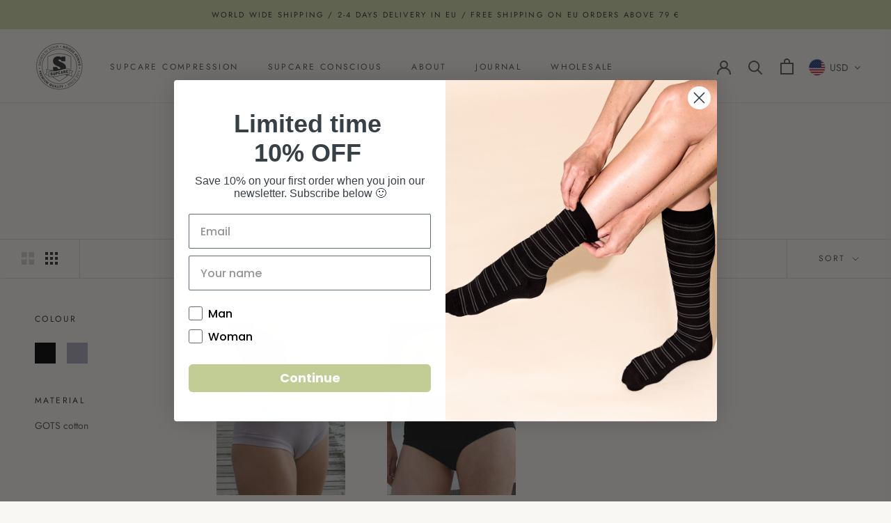

--- FILE ---
content_type: text/javascript
request_url: https://supcare.com/cdn/shop/t/5/assets/theme.min.js?v=181661505088875613471623166357
body_size: 24213
content:
function _defineProperty(e,t,i){return t in e?Object.defineProperty(e,t,{value:i,enumerable:!0,configurable:!0,writable:!0}):e[t]=i,e}function _classCallCheck(e,t){if(!(e instanceof t))throw new TypeError("Cannot call a class as a function")}var _createClass=function(){function e(e,t){for(var i=0;i<t.length;i++){var n=t[i];n.enumerable=n.enumerable||!1,n.configurable=!0,"value"in n&&(n.writable=!0),Object.defineProperty(e,n.key,n)}}return function(t,i,n){return i&&e(t.prototype,i),n&&e(t,n),t}}();!function(e){function t(n){if(i[n])return i[n].exports;var s=i[n]={i:n,l:!1,exports:{}};return e[n].call(s.exports,s,s.exports,t),s.l=!0,s.exports}var i={};return t.m=e,t.c=i,t.d=function(e,i,n){t.o(e,i)||Object.defineProperty(e,i,{configurable:!1,enumerable:!0,get:n})},t.n=function(e){var i=e&&e.__esModule?function(){return e["default"]}:function(){return e};return t.d(i,"a",i),i},t.o=function(e,t){return Object.prototype.hasOwnProperty.call(e,t)},t.p="",t(t.s=58)}([function(e,t,i){"use strict";Object.defineProperty(t,"__esModule",{value:!0});var n=function(){function e(){_classCallCheck(this,e)}return _createClass(e,null,[{key:"getSiblings",value:function(e,t){for(var i=arguments.length>2&&void 0!==arguments[2]&&arguments[2],n=[],s=e;s=s.previousElementSibling;)t&&!s.matches(t)||n.push(s);for(i&&n.push(e),s=e;s=s.nextElementSibling;)t&&!s.matches(t)||n.push(s);return n}},{key:"nodeListToArray",value:function(e,t){for(var i=[],n=0;n!==e.length;++n)t&&!e[n].matches(t)||i.push(e[n]);return i}},{key:"outerWidthWithMargin",value:function(e){var t=e.offsetWidth,i=getComputedStyle(e);return t+=parseInt(i.marginLeft)+parseInt(i.marginRight)}},{key:"outerHeightWithMargin",value:function(e){var t=e.offsetHeight,i=getComputedStyle(e);return t+=parseInt(i.marginTop)+parseInt(i.marginBottom)}}]),e}();t["default"]=n},function(e,t,i){"use strict";Object.defineProperty(t,"__esModule",{value:!0});var n=function(){function e(){var t=this;_classCallCheck(this,e),this.currentBreakpoint=e.getCurrentBreakpoint(),window.addEventListener("resize",function(){var i=e.getCurrentBreakpoint();t.currentBreakpoint!==i&&(document.dispatchEvent(new CustomEvent("breakpoint:changed",{detail:{previousBreakpoint:t.currentBreakpoint,currentBreakpoint:i}})),t.currentBreakpoint=i)})}return _createClass(e,null,[{key:"matchesBreakpoint",value:function(e){switch(e){case"phone":return window.matchMedia("screen and (max-width: 640px)").matches;case"tablet":return window.matchMedia("screen and (min-width: 641px) and (max-width: 1007px)").matches;case"tablet-and-up":return window.matchMedia("screen and (min-width: 641px)").matches;case"pocket":return window.matchMedia("screen and (max-width: 1007px)").matches;case"lap":return window.matchMedia("screen and (min-width: 1008px) and (max-width: 1279px)").matches;case"lap-and-up":return window.matchMedia("screen and (min-width: 1008px)").matches;case"desk":return window.matchMedia("screen and (min-width: 1280px)").matches;case"widescreen":return window.matchMedia("screen and (min-width: 1600px)").matches;case"supports-hover":return window.matchMedia("(hover: hover) and (pointer: fine)").matches}}},{key:"getCurrentBreakpoint",value:function(){return window.matchMedia("screen and (max-width: 640px)").matches?"phone":window.matchMedia("screen and (min-width: 641px) and (max-width: 1007px)").matches?"tablet":window.matchMedia("screen and (min-width: 1008px) and (max-width: 1279px)").matches?"lap":window.matchMedia("screen and (min-width: 1280px)").matches?"desk":void 0}}]),e}();t["default"]=n},function(e,t,i){"use strict";Object.defineProperty(t,"__esModule",{value:!0});var n=i(1),s=function(){function e(t){var i=arguments.length>1&&void 0!==arguments[1]?arguments[1]:{},n=arguments.length>2&&void 0!==arguments[2]?arguments[2]:{};_classCallCheck(this,e),this.element=t,this.initialConfig=Object.assign(JSON.parse(t.getAttribute("data-flickity-config")),n),this.options=i,this._attachListeners(),this._build()}return _createClass(e,[{key:"destroy",value:function(){this.flickityInstance.destroy(),void 0!==this.initialConfig.breakpoints&&document.removeEventListener("breakpoint:changed",this._onBreakpointChangedListener)}},{key:"getFlickityInstance",value:function(){return this.flickityInstance}},{key:"selectCell",value:function(e){var t=arguments.length>1&&void 0!==arguments[1]&&arguments[1],i=!(arguments.length>2&&void 0!==arguments[2])||arguments[2];t&&this.flickityInstance.pausePlayer(),this.flickityInstance.select(e,!1,!i)}},{key:"next",value:function(){this.flickityInstance.next()}},{key:"previous",value:function(){this.flickityInstance.previous()}},{key:"pausePlayer",value:function(){this.flickityInstance.pausePlayer()}},{key:"unpausePlayer",value:function(){this.flickityInstance.unpausePlayer()}},{key:"resize",value:function(){this.flickityInstance.resize()}},{key:"getSelectedIndex",value:function(){return this.flickityInstance.selectedIndex}},{key:"getSelectedCell",value:function(){return this.flickityInstance.selectedCell.element}},{key:"_attachListeners",value:function(){void 0!==this.initialConfig.breakpoints&&(this._onBreakpointChangedListener=this._onBreakpointChanged.bind(this),document.addEventListener("breakpoint:changed",this._onBreakpointChangedListener))}},{key:"_build",value:function(){var e=this,t=this._processConfig();this.flickityInstance=new Flickity(this.element,t),this._validateDraggable(),this.selectedIndex=this.flickityInstance.selectedIndex,this.flickityInstance.on("resize",this._validateDraggable.bind(this)),this.options.onSelect&&this.flickityInstance.on("select",function(){e.selectedIndex!==e.flickityInstance.selectedIndex&&(e.options.onSelect(e.flickityInstance.selectedIndex,e.flickityInstance.selectedCell.element),e.selectedIndex=e.flickityInstance.selectedIndex)}),this.options.onSettle&&this.flickityInstance.on("settle",function(t){e.options.onSettle(t,e.flickityInstance.selectedCell.element)}),this.options.onClick&&this.flickityInstance.on("staticClick",function(t,i,n,s){e.options.onClick(n,s)})}},{key:"_validateDraggable",value:function(){var e=this.flickityInstance.isActive||!1;e&&this.flickityInstance.options.draggable&&(void 0===this.flickityInstance.selectedElements||this.flickityInstance.selectedElements.length===this.flickityInstance.cells.length?this.flickityInstance.unbindDrag():this.flickityInstance.bindDrag())}},{key:"_processConfig",value:function(){var e=Object.assign({},this.initialConfig);if(delete e.breakpoints,void 0===this.initialConfig.breakpoints)return e;var t=this.initialConfig.breakpoints;return t.forEach(function(t){n["default"].matchesBreakpoint(t.matches)&&(e=Object.assign(e,t.settings))}),e}},{key:"_onBreakpointChanged",value:function(){this.flickityInstance.destroy(),this._build()}}]),e}();t["default"]=s},function(e,t,i){"use strict";Object.defineProperty(t,"__esModule",{value:!0});var n=i(0),s=i(1),a=function(){function e(t,i){_classCallCheck(this,e),this.element=t,this.delegateElement=new domDelegate.Delegate(this.element),this.activator=i.activator||document.querySelector('[aria-controls="'+t.getAttribute("id")+'"]'),this.preferredPosition=i.preferredPosition||"bottom",this.preferredAlignment=i.preferredAlignment||void 0,this.threshold=i.threshold||20,this.isOpen=!1,this.onValueChanged=i.onValueChanged||function(){},this.onOpen=i.onOpen||function(){},this.onClose=i.onClose||function(){},this.showOverlay=void 0===i.showOverlay||i.showOverlay,this.pageOverlayElement=document.querySelector(".PageOverlay"),this._attachListeners()}return _createClass(e,[{key:"destroy",value:function(){this.element.removeEventListener("keyup",this._handleKeyboardListener),this.delegateElement.off("click"),this.activator.removeEventListener("click",this._toggleListener)}},{key:"toggle",value:function(){this.isOpen?this.close():this.open()}},{key:"open",value:function(){var e=this;this.isOpen||this.activator.getAttribute("aria-controls")!==this.element.id||(this.element.setAttribute("aria-hidden","false"),this.activator.setAttribute("aria-expanded","true"),disableBodyScroll(!0,"[data-scrollable]"),document.documentElement.classList.add("no-scroll"),s["default"].matchesBreakpoint("lap-and-up")?(document.body.addEventListener("click",this._clickOutsideListener),this._position(),this.element.setAttribute("tabindex","-1"),this.element.addEventListener("transitionend",function(){e.element.focus()},{once:!0})):(this.element.removeAttribute("style"),this.showOverlay&&(this.pageOverlayElement.classList.add("is-visible"),this.pageOverlayElement.addEventListener("click",this._closeListener))),this.onOpen(this),this.isOpen=!0)}},{key:"close",value:function(){this.isOpen&&(this.element.setAttribute("aria-hidden","true"),this.activator.setAttribute("aria-expanded","false"),disableBodyScroll(!1,"[data-scrollable]"),document.documentElement.classList.remove("no-scroll"),s["default"].matchesBreakpoint("lap-and-up")?document.body.removeEventListener("click",this._clickOutsideListener):this.showOverlay&&(this.pageOverlayElement.classList.remove("is-visible"),this.pageOverlayElement.removeEventListener("click",this._closeListener)),this.element.removeAttribute("tabindex"),this.activator.focus(),this.onClose(this),this.isOpen=!1)}},{key:"_attachListeners",value:function(){this._handleKeyboardListener=this._handleKeyboard.bind(this),this._clickOutsideListener=this._clickOutside.bind(this),this._closeListener=this.close.bind(this),this._toggleListener=this.toggle.bind(this),this.element.addEventListener("keyup",this._handleKeyboardListener),this.activator.addEventListener("click",this._toggleListener),this.delegateElement.on("click",'[data-action="close-popover"]',this.close.bind(this)),this.delegateElement.on("click",'[data-action="select-value"]',this._valueChanged.bind(this)),this.element.hasAttribute("id")&&this.delegateElement.on("focusout","#"+this.element.getAttribute("id"),this._onFocusOut.bind(this))}},{key:"_valueChanged",value:function(e){n["default"].getSiblings(e.target,".is-selected").forEach(function(e){return e.classList.remove("is-selected")}),e.target.classList.add("is-selected"),this.onValueChanged(e.target.getAttribute("data-value"),e.target,this.activator),this.close()}},{key:"_onFocusOut",value:function(e){this.element.contains(e.relatedTarget)||this.close()}},{key:"_clickOutside",value:function(e){e.target.closest(".Popover")||e.target.closest(".Modal")||e.target===this.activator||this.activator.contains(e.target)||this.close()}},{key:"_position",value:function(){var e=this,t=0,i=0,n="",s="",a=this.threshold;fastdom.measure(function(){var o=window.innerHeight,r=e.activator.getBoundingClientRect(),l=o/2;if("bottom"===e.preferredPosition)s="right",n=e.element.clientHeight<=o-(r.bottom+a)||o-r.bottom>=l?"bottom":"top";else if("top"===e.preferredPosition)s="right",n=e.element.clientHeight<=r.top-a||r.top>=l?"top":"bottom";else{n="left";var c=e.element.clientHeight/2;s=r.top>=c&&o-r.bottom>=c?"center":o-r.bottom>=c?"bottom":"top"}e.preferredAlignment&&(s=e.preferredAlignment),"top"===n?(t=r.top-e.element.clientHeight-a,i="center"===s?window.innerWidth-r.right-e.element.clientWidth/2+3:window.innerWidth-r.right):"bottom"===n?(t=r.bottom+a,i="center"===s?window.innerWidth-r.right-e.element.clientWidth/2+3:window.innerWidth-r.right):(i=window.innerWidth-r.left+a,t="center"===s?r.top-e.element.clientHeight/2+e.activator.clientHeight/2:"top"===s?r.bottom-e.element.clientHeight:r.top)}),fastdom.mutate(function(){["Popover--positionBottom","Popover--positionTop","Popover--positionCenter","Popover--alignTop","Popover--alignCenter","Popover--alignBottom"].map(function(t){return e.element.classList.remove(t)}),e.element.classList.add("Popover--position"+(n.charAt(0).toUpperCase()+n.slice(1))),e.element.classList.add("Popover--align"+(s.charAt(0).toUpperCase()+s.slice(1))),e.element.setAttribute("style","top: "+parseInt(t)+"px; right: "+parseInt(i)+"px;")})}},{key:"_handleKeyboard",value:function(e){this.isOpen&&27===e.keyCode&&this.close()}}]),e}();t["default"]=a},function(e,t,i){"use strict";Object.defineProperty(t,"__esModule",{value:!0});var n=function(){function e(t){_classCallCheck(this,e),this.element=t,this.delegateElement=new domDelegate.Delegate(this.element),this.delegateElement.on("change",".ColorSwatch__Radio",this._colorChanged.bind(this))}return _createClass(e,[{key:"_colorChanged",value:function(e,t){var i=t.closest(".ProductItem"),n=t.getAttribute("data-variant-url");i.querySelector(".ProductItem__ImageWrapper").setAttribute("href",n),i.querySelector(".ProductItem__Title > a").setAttribute("href",n);var s=i.querySelector(".ProductItem__Image:not(.ProductItem__Image--alternate)");if(t.hasAttribute("data-image-url")&&t.getAttribute("data-image-id")!==s.getAttribute("data-image-id")){var a=document.createElement("img");a.className="ProductItem__Image Image--fadeIn Image--lazyLoad",a.setAttribute("data-image-id",t.getAttribute("data-image-id")),a.setAttribute("data-src",t.getAttribute("data-image-url")),a.setAttribute("data-widths",t.getAttribute("data-image-widths")),a.setAttribute("data-sizes","auto"),"natural"===window.theme.productImageSize&&(s.parentNode.style.paddingBottom=100/t.getAttribute("data-image-aspect-ratio")+"%"),s.parentNode.style.setProperty("--aspect-ratio",t.getAttribute("data-image-aspect-ratio")),s.parentNode.replaceChild(a,s)}}}]),e}();t["default"]=n},function(e,t,i){"use strict";Object.defineProperty(t,"__esModule",{value:!0});var n=function(){function e(){_classCallCheck(this,e)}return _createClass(e,null,[{key:"trapFocus",value:function(e,t){this.listeners=this.listeners||{};var i=e.querySelector("[autofocus]")||e;e.setAttribute("tabindex","-1"),i.focus(),this.listeners[t]=function(t){e===t.target||e.contains(t.target)||e.focus()},document.addEventListener("focusin",this.listeners[t])}},{key:"removeTrapFocus",value:function(e,t){e&&e.removeAttribute("tabindex"),this.listeners&&this.listeners[t]&&document.removeEventListener("focusin",this.listeners[t])}},{key:"clearTrapFocus",value:function(){for(var e in this.listeners)this.listeners.hasOwnProperty(e)&&document.removeEventListener("focusin",this.listeners[e]);this.listeners={}}}]),e}();t["default"]=n},function(e,t,i){"use strict";Object.defineProperty(t,"__esModule",{value:!0});var n=i(5),s=function(){function e(t){var i=arguments.length>1&&void 0!==arguments[1]?arguments[1]:{};_classCallCheck(this,e),this.element=t,this.delegateElement=new domDelegate.Delegate(this.element),this.delegateBody=new domDelegate.Delegate(document.body),this.onOpen=i.onOpen||function(){},this.onClose=i.onClose||function(){},this.isOpen=!1,this.direction=this.element.classList.contains("Drawer--fromLeft")?"fromLeft":"fromRight",this.pageOverlayElement=document.querySelector(".PageOverlay"),this._attachListeners()}return _createClass(e,[{key:"destroy",value:function(){this.delegateBody.off("click",'[data-action="open-drawer"][data-drawer-id="'+this.element.id+'"]'),this.delegateBody.off("click",'[data-action="close-drawer"][data-drawer-id="'+this.element.id+'"]'),window.removeEventListener("resize",this._calculateMaxHeightListener)}},{key:"toggle",value:function(){this.isOpen?this.close():this.open()}},{key:"open",value:function(e){if(!this.isOpen)return this.element.dispatchEvent(new CustomEvent("search:close",{bubbles:!0})),e&&e.preventDefault(),this.element.setAttribute("aria-hidden","false"),this._calculateMaxHeight(),document.documentElement.classList.add("no-scroll"),n["default"].trapFocus(this.element,"drawer"),document.querySelector("#shopify-section-header").style.zIndex="",this.pageOverlayElement.classList.add("is-visible"),this.pageOverlayElement.addEventListener("click",this._closeListener),this.isOpen=!0,this.onOpen(),!1}},{key:"close",value:function(e){this.isOpen&&(e&&e.preventDefault(),this.element.setAttribute("aria-hidden","true"),document.documentElement.classList.remove("no-scroll"),n["default"].removeTrapFocus(this.element,"drawer"),this.pageOverlayElement.classList.remove("is-visible"),this.pageOverlayElement.removeEventListener("click",this._closeListener),this.isOpen=!1,this.onClose())}},{key:"_attachListeners",value:function(){this._openListener=this.open.bind(this),this._closeListener=this.close.bind(this),this._calculateMaxHeightListener=this._calculateMaxHeight.bind(this),this.delegateBody.on("click",'[data-action="open-drawer"][data-drawer-id="'+this.element.id+'"]',this._openListener),this.delegateBody.on("click",'[data-action="close-drawer"][data-drawer-id="'+this.element.id+'"]',this._closeListener),this.element.addEventListener("keyup",this._handleKeyboard.bind(this)),window.addEventListener("resize",this._calculateMaxHeightListener)}},{key:"_calculateMaxHeight",value:function(){this.element.style.maxHeight=window.innerHeight+"px"}},{key:"_handleKeyboard",value:function(e){this.isOpen&&27===e.keyCode&&this.close()}}]),e}();t["default"]=s},function(e,t,i){"use strict";Object.defineProperty(t,"__esModule",{value:!0});var n=function(){function e(){_classCallCheck(this,e)}return _createClass(e,null,[{key:"slideUp",value:function(e){e.style.height=e.scrollHeight+"px",e.offsetHeight,e.style.height=0}},{key:"slideDown",value:function(e){if("auto"!==e.style.height){e.style.height=e.firstElementChild.scrollHeight+"px";var t=function i(t){"height"===t.propertyName&&(e.style.height="auto",e.removeEventListener("transitionend",i))};e.addEventListener("transitionend",t)}}}]),e}();t["default"]=n},function(e,t,i){"use strict";Object.defineProperty(t,"__esModule",{value:!0});var n=function(){function e(){_classCallCheck(this,e)}return _createClass(e,null,[{key:"formatMoney",value:function(e,t){function i(e,t){return null==e||e!==e?t:e}function n(e,t,n,s){if(t=i(t,2),n=i(n,","),s=i(s,"."),isNaN(e)||null==e)return 0;e=(e/100).toFixed(t);var a=e.split("."),o=a[0].replace(/(\d)(?=(\d\d\d)+(?!\d))/g,"$1"+n),r=a[1]?s+a[1]:"";return o+r}"string"==typeof e&&(e=e.replace(".",""));var s=/\{\{\s*(\w+)\s*\}\}/,a=t||"${{amount}}",o="";switch(a.match(s)[1]){case"amount":o=n(e,2);break;case"amount_no_decimals":o=n(e,0);break;case"amount_with_space_separator":o=n(e,2," ",".");break;case"amount_no_decimals_with_comma_separator":o=n(e,0,",",".");break;case"amount_no_decimals_with_space_separator":o=n(e,0," ");break;case"amount_with_comma_separator":o=n(e,2,".",",")}return a.indexOf("with_comma_separator")!==-1?a.replace(s,o).replace(",00",""):a.replace(s,o).replace(".00","")}}]),e}();t["default"]=n},function(e,t,i){"use strict";Object.defineProperty(t,"__esModule",{value:!0});var n=function(){function e(){_classCallCheck(this,e)}return _createClass(e,null,[{key:"getSizedImageUrl",value:function(e,t){if(null===t)return e;if("master"===t)return e.replace(/http(s)?:/,"");var i=e.match(/\.(jpg|jpeg|gif|png|bmp|bitmap|tiff|tif)(\?v=\d+)?$/i);if(i){var n=e.split(i[0]),s=i[0];return(n[0]+"_"+t+s).replace(/http(s)?:/,"")}return null}},{key:"getSupportedSizes",value:function(e,t){var i=[],n=e.width;return t.forEach(function(e){n>=e&&i.push(e)}),i}}]),e}();t["default"]=n},function(e,t,i){"use strict";Object.defineProperty(t,"__esModule",{value:!0});var n=i(5);i.d(t,"AccessibilityHelper",function(){return n["default"]});var s=i(7);i.d(t,"AnimationHelper",function(){return s["default"]});var a=i(8);i.d(t,"CurrencyHelper",function(){return a["default"]});var o=i(0);i.d(t,"DomHelper",function(){return o["default"]});var r=i(9);i.d(t,"ImageHelper",function(){return r["default"]});var l=i(1);i.d(t,"ResponsiveHelper",function(){return l["default"]})},function(e,t,i){"use strict";Object.defineProperty(t,"__esModule",{value:!0});var n=i(3),s=i(0),a=i(22),o=i(17),r=i(8),l=i(27),c=function(){function e(t,i){var n=this;_classCallCheck(this,e),this.element=t,this.delegateElement=new domDelegate.Delegate(this.element),this.options=i;var s=JSON.parse(this.element.querySelector("[data-product-json]").innerHTML);this.productData=s.product,this.variantsInventories=s.inventories||{},this.masterSelector=this.element.querySelector("#product-select-"+this.productData.id),this.productData.variants.forEach(function(e){e.id===s.selected_variant_id&&(n.currentVariant=e,n.option1=e.option1,n.option2=e.option2,n.option3=e.option3)}),this.storeAvailability=new l["default"](this.element.querySelector(".ProductMeta__StoreAvailabilityContainer"),this.productData.title),this.storeAvailability.updateWithVariant(this.currentVariant),this._attachListeners(),this._createSelectors()}return _createClass(e,[{key:"destroy",value:function(){this.delegateElement.off("click"),this.formPopovers.forEach(function(e){return e.destroy()}),this.formVariantSelectors.forEach(function(e){return e.destroy()})}},{key:"_attachListeners",value:function(){this.delegateElement.on("click",'[data-action="add-to-cart"]',this._addToCart.bind(this)),this.delegateElement.on("click",'[data-action="decrease-quantity"]',this._decreaseQuantity.bind(this)),this.delegateElement.on("click",'[data-action="increase-quantity"]',this._increaseQuantity.bind(this)),this.delegateElement.on("change",'[name="quantity"]',this._validateQuantity.bind(this)),this.delegateElement.on("change",'.ProductForm__Option [type="radio"]',this._onOptionChanged.bind(this))}},{key:"_createSelectors",value:function(){var e=this;this.formPopovers=[],this.formVariantSelectors=[],s["default"].nodeListToArray(this.element.querySelectorAll(".OptionSelector")).forEach(function(t){var i=new n["default"](t,{preferredPosition:"left",onValueChanged:e._onOptionChanged.bind(e)});e.formPopovers.push(i)}),s["default"].nodeListToArray(this.element.querySelectorAll(".VariantSelector")).forEach(function(t){var i=new o["default"](t,e,{onValueChanged:e._onOptionChanged.bind(e)});e.formVariantSelectors.push(i)})}},{key:"_onVariantChanged",value:function(e,t){this._updateProductPrices(t,e),this._updateInventory(t,e),this._updateSku(t,e),this._updateUnitPrice(t,e),this._updateAddToCartButton(t,e),this.storeAvailability.updateWithVariant(t),this.element.dispatchEvent(new CustomEvent("variant:changed",{bubbles:!0,detail:{variant:t,previousVariant:e}}))}},{key:"_updateProductPrices",value:function(e,t){var i=this.element.querySelector(".ProductMeta__PriceList");if(e){if(t&&t.price===e.price&&t.compare_at_price===e.compare_at_price)return;i.innerHTML="",e.compare_at_price>e.price?(i.innerHTML+='<span class="ProductMeta__Price Price Price--highlight Text--subdued u-h4" data-money-convertible>'+r["default"].formatMoney(e.price,window.theme.moneyFormat)+"</span>",i.innerHTML+='<span class="ProductMeta__Price Price Price--compareAt Text--subdued u-h4" data-money-convertible>'+r["default"].formatMoney(e.compare_at_price,window.theme.moneyFormat)+"</span>"):i.innerHTML+='<span class="ProductMeta__Price Price Text--subdued u-h4" data-money-convertible>'+r["default"].formatMoney(e.price,window.theme.moneyFormat)+"</span>",i.style.display=""}else i.style.display="none"}},{key:"_updateInventory",value:function(e){if(this.options.showInventoryQuantity){var t=this.element.querySelector(".ProductForm__Inventory"),i=e?this.variantsInventories[e.id]:null;!e||null===i.inventory_management||i.inventory_quantity<=0||this.options.inventoryQuantityThreshold>0&&i.inventory_quantity>this.options.inventoryQuantityThreshold?t.style.display="none":(t.innerHTML=i.inventory_message,t.style.display="")}}},{key:"_updateSku",value:function(e){if(this.options.showSku&&e){var t=this.element.querySelector(".ProductMeta__SkuNumber");t&&e.sku&&(t.innerText=e.sku)}}},{key:"_updateUnitPrice",value:function(e){if(e){var t=this.element.querySelector(".ProductMeta__UnitPriceMeasurement");if(!e.hasOwnProperty("unit_price"))return void(t.style.display="none");t.style.display="block",t.querySelector(".UnitPriceMeasurement__Price").innerHTML=r["default"].formatMoney(e.unit_price,window.theme.moneyFormat),t.querySelector(".UnitPriceMeasurement__ReferenceUnit").textContent=e.unit_price_measurement.reference_unit;var i=t.querySelector(".UnitPriceMeasurement__ReferenceValue");i.textContent=e.unit_price_measurement.reference_value,i.style.display=1===e.unit_price_measurement.reference_value?"none":"inline"}}},{key:"_updateAddToCartButton",value:function(e){var t=this.element.querySelector(".ProductForm__AddToCart"),i=this.element.querySelector(".shopify-payment-button");t.classList.remove("Button--secondary"),t.classList.remove("Button--primary"),e?e.available?(t.removeAttribute("disabled"),t.classList.add("true"===t.getAttribute("data-use-primary-button")?"Button--primary":"Button--secondary"),t.setAttribute("data-action","add-to-cart"),void 0===this.options.showPriceInButton||this.options.showPriceInButton?t.innerHTML="\n            <span>"+window.languages.productFormAddToCart+'</span>\n            <span class="Button__SeparatorDot"></span>\n            <span data-money-convertible>'+r["default"].formatMoney(e.price,window.theme.moneyFormat)+"</span>\n          ":t.innerHTML="<span>"+window.languages.productFormAddToCart+"</span>"):(t.setAttribute("disabled","disabled"),t.classList.add("Button--secondary"),t.removeAttribute("data-action"),t.innerHTML=window.languages.productFormSoldOut):(t.setAttribute("disabled","disabled"),t.removeAttribute("data-action"),t.classList.add("Button--secondary"),t.innerHTML=window.languages.productFormUnavailable),this.options.showPaymentButton&&i&&(e&&e.available?i.style.display="block":i.style.display="none")}},{key:"_onOptionChanged",value:function(e,t,i){if(i)this["option"+t.getAttribute("data-option-position")]=e,i.querySelector(".ProductForm__SelectedValue").innerHTML=e;else{this["option"+t.getAttribute("data-option-position")]=t.value;var n=t.closest(".ProductForm__Option").querySelector(".ProductForm__SelectedValue");n&&(n.innerHTML=t.value)}var s=this.currentVariant;this.currentVariant=this._getCurrentVariantFromOptions(),this._onVariantChanged(s,this.currentVariant),this.currentVariant&&(this.options.enableHistoryState&&this._updateHistoryState(this.currentVariant),this.masterSelector.querySelector("[selected]").removeAttribute("selected"),this.masterSelector.querySelector('[value="'+this.currentVariant.id+'"]').setAttribute("selected","selected"),this.masterSelector.dispatchEvent(new Event("change",{bubbles:!0})))}},{key:"_getCurrentVariantFromOptions",value:function(){var e=this,t=!1;return this.productData.variants.forEach(function(i){i.option1===e.option1&&i.option2===e.option2&&i.option3===e.option3&&(t=i)}),t||null}},{key:"_updateHistoryState",value:function(e){if(history.replaceState){var t=window.location.protocol+"//"+window.location.host+window.location.pathname+"?variant="+e.id;window.history.replaceState({path:t},"",t)}}},{key:"_addToCart",value:function(e){var t=this;if(this.options.useAjaxCart){e.preventDefault();var i=this.element.querySelector(".ProductForm__AddToCart");i.setAttribute("disabled","disabled"),document.dispatchEvent(new CustomEvent("theme:loading:start"));var n=this.element.querySelector('form[action*="/cart/add"]');fetch(window.routes.cartAddUrl+".js",{body:JSON.stringify(a["default"].serialize(n)),credentials:"same-origin",method:"POST",headers:{"Content-Type":"application/json","X-Requested-With":"XMLHttpRequest"}}).then(function(e){document.dispatchEvent(new CustomEvent("theme:loading:end")),e.ok?(i.removeAttribute("disabled"),t.element.dispatchEvent(new CustomEvent("product:added",{bubbles:!0,detail:{variant:t.currentVariant,quantity:parseInt(n.querySelector('[name="quantity"]').value)}}))):e.json().then(function(e){var t=document.createElement("span");t.className="ProductForm__Error Alert Alert--error",t.innerHTML=e.description,i.removeAttribute("disabled"),i.insertAdjacentElement("afterend",t),setTimeout(function(){t.remove()},2500)})}),e.preventDefault()}}},{key:"_decreaseQuantity",value:function(e,t){t.nextElementSibling.value=Math.max(parseInt(t.nextElementSibling.value)-1,1)}},{key:"_increaseQuantity",value:function(e,t){t.previousElementSibling.value=parseInt(t.previousElementSibling.value)+1}},{key:"_validateQuantity",value:function(e,t){t.value=Math.max(parseInt(t.value)||1,1)}}]),e}();t["default"]=c},function(e,t,i){"use strict";Object.defineProperty(t,"__esModule",{value:!0});var n=function(){function e(t,i){_classCallCheck(this,e),this.countrySelect=t,this.provinceSelect=i,this.countrySelect&&this.provinceSelect&&(this._attachListeners(),this._initSelectors())}return _createClass(e,[{key:"destroy",value:function(){this.countrySelect&&this.countrySelect.removeEventListener("change",this._onCountryChangedListener)}},{key:"_initSelectors",value:function(){var e=this.countrySelect.getAttribute("data-default");if(e){for(var t=0;t!==this.countrySelect.options.length;++t)if(this.countrySelect.options[t].text===e){this.countrySelect.selectedIndex=t;break}}else this.countrySelect.selectedIndex=0;var i=new Event("change",{bubbles:!0});this.countrySelect.dispatchEvent(i);var n=this.provinceSelect.getAttribute("data-default");if(n)for(var s=0;s!==this.provinceSelect.options.length;++s)if(this.provinceSelect.options[s].text===n){this.provinceSelect.selectedIndex=s;break}}},{key:"_attachListeners",value:function(){this._onCountryChangedListener=this._onCountryChanged.bind(this),this.countrySelect.addEventListener("change",this._onCountryChangedListener)}},{key:"_onCountryChanged",value:function(){var e=this,t=this.countrySelect.options[this.countrySelect.selectedIndex],i=JSON.parse(t.getAttribute("data-provinces")||"[]");return this.provinceSelect.innerHTML="",0===i.length?void(this.provinceSelect.parentNode.style.display="none"):(i.forEach(function(t){e.provinceSelect.options.add(new Option(t[1],t[0]))}),void(this.provinceSelect.parentNode.style.display="block"))}}]),e}();t["default"]=n},function(e,t,i){"use strict";Object.defineProperty(t,"__esModule",{value:!0});var n=function(){function e(t){_classCallCheck(this,e),t&&(this.element=t,this.lastKnownY=window.scrollY,this.currentTop=0,this.initialTopOffset=parseInt(window.getComputedStyle(this.element).top),this._attachListeners())}return _createClass(e,[{key:"destroy",value:function(){window.removeEventListener("scroll",this._checkPositionListener)}},{key:"_attachListeners",value:function(){this._checkPositionListener=this._checkPosition.bind(this),window.addEventListener("scroll",this._checkPositionListener)}},{key:"_checkPosition",value:function(){var e=this;fastdom.measure(function(){var t=e.element.getBoundingClientRect(),i=t.top+window.scrollY-e.element.offsetTop+e.initialTopOffset,n=e.element.clientHeight-window.innerHeight;window.scrollY<e.lastKnownY?e.currentTop-=window.scrollY-e.lastKnownY:e.currentTop+=e.lastKnownY-window.scrollY,e.currentTop=Math.min(Math.max(e.currentTop,-n),i,e.initialTopOffset),e.lastKnownY=window.scrollY}),fastdom.mutate(function(){e.element.style.top=e.currentTop+"px"})}}]),e}();t["default"]=n},function(e,t,i){"use strict";Object.defineProperty(t,"__esModule",{value:!0});var n=i(0),s=i(9),a=i(1),o=function(){function e(t,i){_classCallCheck(this,e),this.element=t,this.delegateElement=new domDelegate.Delegate(this.element),this.delegateRoot=new domDelegate.Delegate(document.body),this.slideshow=i,this._attachListeners()}return _createClass(e,[{key:"destroy",value:function(){this.delegateElement.off("click")}},{key:"_attachListeners",value:function(){this.delegateElement.on("click",'[data-action="open-product-zoom"]',this._initPhotoSwipe.bind(this)),this.delegateElement.on("click",".Product__SlideItem--image",this._initPhotoSwipeFromImageClick.bind(this))}},{key:"_initPhotoSwipe",value:function(){var e=[];this.slideshow.flickityInstance.cells.forEach(function(t){t.element.classList.contains("Product__SlideItem--image")&&e.push(t.element.querySelector("img"))}),this._createPhotoSwipeInstance(this._createPhotoSwipeItemsFromImages(e),parseInt(this.slideshow.flickityInstance.selectedElement.getAttribute("data-image-media-position")))}},{key:"_initPhotoSwipeFromImageClick",value:function(e,t){if(!a["default"].matchesBreakpoint("pocket")){var i=n["default"].nodeListToArray(this.element.querySelectorAll(".Product__SlideItem--image img"));
this._createPhotoSwipeInstance(this._createPhotoSwipeItemsFromImages(i),parseInt(t.getAttribute("data-image-media-position")))}}},{key:"_createPhotoSwipeItemsFromImages",value:function(e){return e.map(function(e){var t=parseInt(e.getAttribute("data-max-width")),i=parseInt(e.getAttribute("data-max-height")),n=a["default"].matchesBreakpoint("phone")?1200:1800,o=1;o=t>=i?Math.max(t/n,1):Math.max(i/n,1);var r=Math.floor(t/o),l=Math.floor(i/o);return{msrc:e.currentSrc||e.src,w:r,h:l,initialZoomLevel:.65,src:s["default"].getSizedImageUrl(e.getAttribute("data-original-src"),r+"x"+l)}})}},{key:"_createPhotoSwipeInstance",value:function(e,t){var i=this,n=document.querySelector(".pswp");this.photoSwipeInstance=new PhotoSwipe(n,(!1),e,{index:t,showHideOpacity:!0,showAnimationDuration:500,loop:!1,history:!1,closeOnVerticalDrag:!1,allowPanToNext:!1,pinchToClose:!1,errorMsg:'<p class="pswp__error-msg">'+window.languages.productImageLoadingError+"</p>",scaleMode:"zoom",getDoubleTapZoom:function(e,t){return e?1.6:t.initialZoomLevel<.7?1:1.33},getThumbBoundsFn:function(e){var t=i.element.querySelector('.Product__Slideshow .Carousel__Cell[data-image-media-position="'+parseInt(e)+'"] img'),n=window.pageYOffset||document.documentElement.scrollTop,s=t.getBoundingClientRect();return{x:s.left,y:s.top+n,w:s.width}}}),this.photoSwipeInstance.listen("beforeChange",this._onSlideChanged.bind(this)),this.photoSwipeInstance.listen("destroy",this._destroyPhotoSwipe.bind(this)),this.photoSwipeInstance.listen("doubleTap",this._onDoubleTap.bind(this)),this.photoSwipeInstance.listen("initialZoomIn",this._onInitialZoomIn.bind(this)),this.photoSwipeInstance.listen("initialZoomOut",this._onInitialZoomOut.bind(this)),this.delegateRoot.on("pswpTap",".pswp__scroll-wrap",this._onSingleTap.bind(this)),this.delegateRoot.on("pswpTap",".pswp__button--close",this.photoSwipeInstance.close),this.delegateRoot.on("pswpTap",".pswp__button--prev",this.photoSwipeInstance.prev),this.delegateRoot.on("pswpTap",".pswp__button--next",this.photoSwipeInstance.next),this.photoSwipeInstance.init()}},{key:"_onSlideChanged",value:function(){0===this.photoSwipeInstance.getCurrentIndex()?this.photoSwipeInstance.scrollWrap.querySelector(".pswp__button--prev").setAttribute("disabled","disabled"):this.photoSwipeInstance.scrollWrap.querySelector(".pswp__button--prev").removeAttribute("disabled"),this.photoSwipeInstance.getCurrentIndex()+1===this.photoSwipeInstance.options.getNumItemsFn()?this.photoSwipeInstance.scrollWrap.querySelector(".pswp__button--next").setAttribute("disabled","disabled"):this.photoSwipeInstance.scrollWrap.querySelector(".pswp__button--next").removeAttribute("disabled")}},{key:"_onSingleTap",value:function(e){if(e.detail&&"mouse"!==e.detail.pointerType){if(e.target.classList.contains("pswp__button"))return;e.target.closest(".pswp").querySelector(".pswp__ui").classList.toggle("pswp__ui--hidden")}else e.target.classList.contains("pswp__img")&&this.photoSwipeInstance.toggleDesktopZoom(e.detail.releasePoint)}},{key:"_onDoubleTap",value:function(e){var t=this.photoSwipeInstance.currItem.initialZoomLevel;this.photoSwipeInstance.getZoomLevel()!==t?this.photoSwipeInstance.zoomTo(t,e,333):this.photoSwipeInstance.zoomTo(t<.7?1:1.33,e,333)}},{key:"_onInitialZoomIn",value:function(){document.querySelector(".pswp__ui").classList.remove("pswp__ui--hidden")}},{key:"_onInitialZoomOut",value:function(){document.querySelector(".pswp__ui").classList.add("pswp__ui--hidden")}},{key:"_destroyPhotoSwipe",value:function(){this.delegateRoot.off("pswpTap"),this.photoSwipeInstance=null}}]),e}();t["default"]=o},function(e,t,i){"use strict";Object.defineProperty(t,"__esModule",{value:!0});var n=i(1),s=function(){function e(t,i){_classCallCheck(this,e),this.element=t,this.delegateElement=new domDelegate.Delegate(this.element),this.delegateRoot=new domDelegate.Delegate(document.documentElement),this.stackProductImages=i,this._attachListeners();var n=document.createElement("link");n.rel="stylesheet",n.href="https://cdn.shopify.com/shopifycloud/model-viewer-ui/assets/v1.0/model-viewer-ui.css",document.head.appendChild(n),window.Shopify.loadFeatures([{name:"model-viewer-ui",version:"1.0",onLoad:this._setupModelViewerUI.bind(this)},{name:"shopify-xr",version:"1.0"}])}return _createClass(e,[{key:"destroy",value:function(){}},{key:"_attachListeners",value:function(){var e=this;this.element.querySelector("model-viewer").addEventListener("shopify_model_viewer_ui_toggle_play",function(){e.element.dispatchEvent(new CustomEvent("model:played",{bubbles:!0}))}),this.element.querySelector("model-viewer").addEventListener("shopify_model_viewer_ui_toggle_pause",function(){e.element.dispatchEvent(new CustomEvent("model:paused",{bubbles:!0}))})}},{key:"hasBeenSelected",value:function(){n["default"].matchesBreakpoint("supports-hover")&&this.modelUi.play()}},{key:"hasBeenDeselected",value:function(){this.modelUi.pause()}},{key:"_setupModelViewerUI",value:function(){this.modelElement=this.element.querySelector("model-viewer"),this.modelUi=new window.Shopify.ModelViewerUI(this.modelElement)}}]),e}();t["default"]=s},function(e,t,i){"use strict";Object.defineProperty(t,"__esModule",{value:!0});var n=function(){function e(t){_classCallCheck(this,e),this.element=t,this.delegateElement=new domDelegate.Delegate(this.element),this.delegateElement.on("click",".spr-summary-actions-newreview",this._onNewReviewClicked.bind(this)),window.SPRCallbacks={},window.SPRCallbacks.onFormSuccess=this._onFormSuccess.bind(this),window.SPRCallbacks.onReviewsLoad=this._onReviewsLoad.bind(this)}return _createClass(e,[{key:"destroy",value:function(){this.delegateElement.off()}},{key:"_updatePagination",value:function(e,t){SPR.$(t).data("page",parseInt(t.getAttribute("data-page"))+1)}},{key:"_onFormSuccess",value:function(){var e=this.element.querySelector(".spr-form-message-success");window.scrollTo(0,e.offsetTop-45)}},{key:"_onReviewsLoad",value:function(){var e=this.element.querySelector(".spr-summary-actions"),t=e.querySelector(".spr-pagination-next"),i=this.element.querySelector(".spr-pagination .spr-pagination-next");t&&t.remove(),i&&e.insertBefore(i,e.firstChild)}},{key:"_onNewReviewClicked",value:function(e,t){t.style.display="none",t.previousElementSibling&&(t.previousElementSibling.style.display="none")}}]),e}();t["default"]=n},function(e,t,i){"use strict";Object.defineProperty(t,"__esModule",{value:!0});var n=i(5),s=i(2),a=i(0),o=i(8),r=function(){function e(t,i){var n=arguments.length>2&&void 0!==arguments[2]?arguments[2]:{};_classCallCheck(this,e),this.element=t,this.parentProductVariants=i,this.delegateElement=new domDelegate.Delegate(this.element),this.activator=n.activator||document.querySelector('[aria-controls="'+t.getAttribute("id")+'"]'),this.onValueChangedCallback=n.onValueChanged||function(){},this.isOpen=!1,this.pageOverlayElement=document.querySelector(".PageOverlay"),this.variantChoiceList=a["default"].nodeListToArray(this.element.querySelectorAll(".VariantSelector__Choice")),this.variantCarousel=new s["default"](this.element.querySelector(".VariantSelector__Carousel"),{onSelect:this._variantChanged.bind(this),onClick:this._variantSelected.bind(this)}),this._attachListeners()}return _createClass(e,[{key:"destroy",value:function(){this.element.removeEventListener("keyup",this._handleKeyboardListener),this.delegateElement.off("click"),this.activator.removeEventListener("click",this._toggleListener),this.variantCarousel.destroy()}},{key:"toggle",value:function(){this.isOpen?this.close():this.open()}},{key:"open",value:function(){this.isOpen||(this.element.setAttribute("aria-hidden","false"),this.activator.setAttribute("aria-expanded","true"),n["default"].trapFocus(this.element,"variant-selector"),document.documentElement.classList.add("no-scroll"),this.element.setAttribute("style",""),this.pageOverlayElement.classList.add("is-visible"),this.pageOverlayElement.addEventListener("click",this._closeListener),this.isOpen=!0)}},{key:"close",value:function(){this.isOpen&&(this.element.setAttribute("aria-hidden","true"),this.activator.setAttribute("aria-expanded","false"),n["default"].removeTrapFocus(this.element,"variant-selector"),document.documentElement.classList.remove("no-scroll"),this.pageOverlayElement.classList.remove("is-visible"),this.pageOverlayElement.removeEventListener("click",this._closeListener),this.isOpen=!1)}},{key:"_attachListeners",value:function(){this._handleKeyboardListener=this._handleKeyboard.bind(this),this._closeListener=this.close.bind(this),this._toggleListener=this.toggle.bind(this),this.element.addEventListener("keyup",this._handleKeyboardListener),this.activator.addEventListener("click",this._toggleListener),this.delegateElement.on("click",'[data-action="select-variant"]',this._onVariantSelect.bind(this)),this.parentProductVariants.delegateElement.on("variant:changed",this._onVariantChanged.bind(this))}},{key:"_variantChanged",value:function(e){var t=this.variantChoiceList[e];t.classList.add("is-selected"),a["default"].getSiblings(t,".is-selected").forEach(function(e){return e.classList.remove("is-selected")})}},{key:"_variantSelected",value:function(e,t){this.variantCarousel.getSelectedIndex()===t?(this.onValueChangedCallback(e.getAttribute("data-option-value"),e,this.activator),this.close()):this.variantCarousel.selectCell(t)}},{key:"_onVariantChanged",value:function(e){var t=this,i=e.detail.variant,n=this.element.querySelectorAll(".VariantSelector__ImageWrapper"),s=!1;a["default"].nodeListToArray(n).forEach(function(e){var t=parseInt(e.parentElement.getAttribute("data-option-position"))-1,n="";i.options.forEach(function(e,i){i!==t&&(n+=e)}),e.getAttribute("data-variant-title")===n?(e.setAttribute("aria-hidden","false"),s=!0):e.setAttribute("aria-hidden","true")}),s||n.children[0].setAttribute("aria-hidden","false");var r=0;a["default"].nodeListToArray(this.element.querySelectorAll(".VariantSelector__ChoicePrice")).forEach(function(e,n){var s=parseInt(e.getAttribute("data-color-position"))-1;t.parentProductVariants.productData.variants.forEach(function(t){var a=!0;t.options.forEach(function(e,n){n!==s&&t.options[n]!==i.options[n]&&(a=!1)}),a&&t.options[s]===i.options[s]&&r++===n&&(e.innerHTML='<span class="Heading Text--subdued">'+o["default"].formatMoney(t.price,window.theme.moneyFormat)+"</span>")})})}},{key:"_onVariantSelect",value:function(){var e=this.variantCarousel.flickityInstance.selectedCell.element;this.onValueChangedCallback(e.getAttribute("data-option-value"),e,this.activator),this.close()}},{key:"_handleKeyboard",value:function(e){this.isOpen&&27===e.keyCode&&this.close()}}]),e}();t["default"]=r},function(e,t,i){"use strict";Object.defineProperty(t,"__esModule",{value:!0});var n=i(1),s=function(){function e(t,i,n){switch(_classCallCheck(this,e),this.element=t,this.delegateElement=new domDelegate.Delegate(this.element),this.stackProductImages=i,this.enableVideoLooping=n,this.player=null,this.element.getAttribute("data-media-type")){case"video":var s=document.createElement("link");s.rel="stylesheet",s.href="https://cdn.shopify.com/shopifycloud/shopify-plyr/v1.0/shopify-plyr.css",document.head.appendChild(s),window.Shopify.loadFeatures([{name:"video-ui",version:"1.0",onLoad:this._setupHtml5Video.bind(this)}]);break;case"external_video":this._setupExternalVideo()}}return _createClass(e,[{key:"destroy",value:function(){this.player&&this.player.destroy()}},{key:"hasBeenSelected",value:function(){n["default"].matchesBreakpoint("supports-hover")&&this.play()}},{key:"hasBeenDeselected",value:function(){this.pause()}},{key:"play",value:function(){switch(this.element.getAttribute("data-media-type")){case"video":this.player.play();break;case"external_video":this.player.playVideo()}}},{key:"pause",value:function(){switch(this.element.getAttribute("data-media-type")){case"video":this.player.pause();break;case"external_video":this.player.pauseVideo()}}},{key:"_setupHtml5Video",value:function(){var e=this;this.player=new Shopify.Plyr(this.element.querySelector("video"),{controls:["play","progress","mute","volume","play-large","fullscreen"],loop:{active:this.enableVideoLooping},hideControlsOnPause:!0,clickToPlay:!0,iconUrl:"//cdn.shopify.com/shopifycloud/shopify-plyr/v1.0/shopify-plyr.svg",tooltips:{controls:!1,seek:!0}}),this.player.on("play",function(){e.element.dispatchEvent(new CustomEvent("video:played",{bubbles:!0}))}),this.player.on("pause",function(){e.element.dispatchEvent(new CustomEvent("video:paused",{bubbles:!0}))})}},{key:"_setupExternalVideo",value:function(){"youtube"===this.element.getAttribute("data-video-host")&&this._loadYouTubeScript().then(this._setupYouTubePlayer.bind(this))}},{key:"_setupYouTubePlayer",value:function(){var e=this,t=setInterval(function(){void 0!==window.YT&&void 0!==window.YT.Player&&(e.player=new YT.Player(e.element.querySelector("iframe"),{videoId:e.element.getAttribute("data-video-id"),events:{onStateChange:function(t){t.data===window.YT.PlayerState.PLAYING?e.element.dispatchEvent(new CustomEvent("video:played",{bubbles:!0})):t.data===YT.PlayerState.PAUSED&&e.element.dispatchEvent(new CustomEvent("video:paused",{bubbles:!0})),t.data===window.YT.PlayerState.ENDED&&e.enableVideoLooping&&t.target.seekTo(0)}}}),clearInterval(t))},50)}},{key:"_loadYouTubeScript",value:function(){return new Promise(function(e,t){var i=document.createElement("script");document.body.appendChild(i),i.onload=e,i.onerror=t,i.async=!0,i.src="//www.youtube.com/iframe_api"})}}]),e}();t["default"]=s},function(e,t,i){"use strict";Object.defineProperty(t,"__esModule",{value:!0});var n=function(){function e(t,i,n){var s=this;_classCallCheck(this,e),this.container=t,this.targets=[],this.targetIndices={},this.indicesInViewPort=[],this.observer=new IntersectionObserver(this._onIntersectionChange.bind(this),n),i.forEach(function(e,t){s.targets.push(e),s.targetIndices[e.id]=t,s.observer.observe(e)})}return _createClass(e,[{key:"destroy",value:function(){this.observer.disconnect()}},{key:"_onIntersectionChange",value:function(e){for(var t=this.indicesInViewPort[0]||0,i=e.length-1;i>=0;i--)this._updateIndicesInViewPort(e[i],t);if(this.indicesInViewPort=this.indicesInViewPort.filter(function(e,t,i){return i.indexOf(e)===t}),0!==this.indicesInViewPort.length&&t!==this.indicesInViewPort[0]){var n=new CustomEvent("scrollspy:target:changed",{detail:{newTarget:this.targets[this.indicesInViewPort[0]],oldTarget:this.targets[t]}});this.container.dispatchEvent(n)}}},{key:"_updateIndicesInViewPort",value:function(e,t){var i=this.targetIndices[e.target.id];if(0===e.intersectionRatio){var n=this.indicesInViewPort.indexOf(i);n!==-1&&this.indicesInViewPort.splice(n,1)}else i<t?this.indicesInViewPort.unshift(i):i>this.indicesInViewPort[this.indicesInViewPort.length-1]?this.indicesInViewPort.push(i):(this.indicesInViewPort.push(i),this.indicesInViewPort.sort())}}]),e}();t["default"]=n},function(e,t,i){"use strict";Object.defineProperty(t,"__esModule",{value:!0});var n=i(7),s=i(8),a=i(12),o=function(){function e(t){_classCallCheck(this,e),this.element=t,this.delegateElement=new domDelegate.Delegate(this.element),this.countrySelector=new a["default"](this.element.querySelector('[name="country"]'),this.element.querySelector('[name="province"]')),this._attachListeners()}return _createClass(e,[{key:"onUnload",value:function(){this.delegateElement.off("click"),this.countrySelector.destroy()}},{key:"_attachListeners",value:function(){this.delegateElement.on("click",".ShippingEstimator__Submit",this._fetchRates.bind(this))}},{key:"_fetchRates",value:function(){var e=this,t=this.element.querySelector('[name="country"]').value,i=this.element.querySelector('[name="province"]').value,a=this.element.querySelector('[name="zip"]').value;document.dispatchEvent(new CustomEvent("theme:loading:start")),fetch(window.routes.cartUrl+"/shipping_rates.json?shipping_address[zip]="+a+"&shipping_address[country]="+t+"&shipping_address[province]="+i,{credentials:"same-origin",method:"GET"}).then(function(t){t.json().then(function(i){document.dispatchEvent(new CustomEvent("theme:loading:end"));var a=e.element.querySelector(".ShippingEstimator__Results"),o=e.element.querySelector(".ShippingEstimator__Error");if(t.ok){var r=i.shipping_rates;if(0===r.length)a.innerHTML="<p>"+window.languages.shippingEstimatorNoResults+"</p>";else{var l="";l+=1===r.length?"<p>"+window.languages.shippingEstimatorOneResult+"</p><ul>":"<p>"+window.languages.shippingEstimatorMoreResults.replace("{{count}}",r.length)+"</p><ul>",r.forEach(function(e){l+="<li>"+e.name+": "+s["default"].formatMoney(e.price,window.theme.moneyFormat)+"</li>"}),l+="</ul>",a.firstElementChild.innerHTML=l}TweenLite.fromTo(a.firstElementChild,.6,{autoAlpha:0,y:-15},{autoAlpha:1,y:0,delay:.35}),o.style.display="none",a.style.display="block",n["default"].slideDown(a)}else{var c="";Object.keys(i).forEach(function(e){c+='<li class="Alert__ErrorItem">'+e+" "+i[e]+"</li>"}),o.innerHTML='<ul class="Alert__ErrorList">'+c+"</ul>",a.style.display="none",o.style.display="block"}})})}}]),e}();t["default"]=o},function(e,t,i){"use strict";Object.defineProperty(t,"__esModule",{value:!0});var n=i(2);i.d(t,"Carousel",function(){return n["default"]});var s=i(23);i.d(t,"Collapsible",function(){return s["default"]});var a=i(6);i.d(t,"Drawer",function(){return a["default"]});var o=i(24);i.d(t,"LoadingBar",function(){return o["default"]});var r=i(25);i.d(t,"Modal",function(){return r["default"]});var l=i(3);i.d(t,"Popover",function(){return l["default"]});var c=i(26);i.d(t,"PageTransition",function(){return c["default"]});var d=i(4);i.d(t,"ProductItemColorSwatch",function(){return d["default"]});var u=i(14);i.d(t,"ProductImageZoom",function(){return u["default"]});var h=i(15);i.d(t,"ProductModel",function(){return h["default"]});var p=i(16);i.d(t,"ProductReviews",function(){return p["default"]});var m=i(11);i.d(t,"ProductVariants",function(){return m["default"]});var f=i(18);i.d(t,"ProductVideo",function(){return f["default"]});var v=i(19);i.d(t,"ScrollSpy",function(){return v["default"]});var y=i(28);i.d(t,"SearchBar",function(){return y["default"]});var g=i(20);i.d(t,"ShippingEstimator",function(){return g["default"]});var _=i(17);i.d(t,"VariantSelector",function(){return _["default"]})},function(e,t,i){"use strict";Object.defineProperty(t,"__esModule",{value:!0});var n=function(){function e(){_classCallCheck(this,e)}return _createClass(e,null,[{key:"serialize",value:function(t){function i(e,t){var n=e.lastIndexOf("[");if(n===-1){var s={};return s[e]=t,s}var a=e.substr(0,n),o={};return o[e.substring(n+1,e.length-1)]=t,i(a,o)}for(var n={},s=0,a=t.elements.length;s<a;s++){var o=t.elements[s];if(""!==o.name&&!o.disabled&&o.name&&!o.disabled&&(o.checked||/select|textarea/i.test(o.nodeName)||/hidden|text|search|tel|url|email|password|datetime|date|month|week|time|datetime-local|number|range|color/i.test(o.type))){var r=i(o.name,o.value);n=e.extend(n,r)}}return n}},{key:"extend",value:function(){for(var t={},i=0,n=function(i){for(var n in i)i.hasOwnProperty(n)&&("[object Object]"===Object.prototype.toString.call(i[n])?t[n]=e.extend(t[n],i[n]):t[n]=i[n])};i<arguments.length;i++)n(arguments[i]);return t}}]),e}();t["default"]=n},function(e,t,i){"use strict";Object.defineProperty(t,"__esModule",{value:!0});var n=i(7),s=i(0),a=i(1),o=function(){function e(){_classCallCheck(this,e),this.domDelegate=new domDelegate.Delegate(document.body),this._attachListeners()}return _createClass(e,[{key:"_attachListeners",value:function(){this.domDelegate.on("click",'[data-action="toggle-collapsible"]',this._toggleCollapsible.bind(this))}},{key:"_toggleCollapsible",value:function(e,t){var i=this,n=t.closest(".Collapsible");if(!n.classList.contains("Collapsible--autoExpand")||!a["default"].matchesBreakpoint("tablet-and-up")){var o="true"===t.getAttribute("aria-expanded");o?this._close(n,t):this._open(n,t),s["default"].getSiblings(n).forEach(function(e){return i._close(e)}),e.preventDefault()}}},{key:"_open",value:function(e){var t=e.querySelector(".Collapsible__Button"),i=e.querySelector(".Collapsible__Inner");i&&"true"!==t.getAttribute("aria-expanded")&&(t.setAttribute("aria-expanded","true"),i.style.overflow="visible",n["default"].slideDown(i))}},{key:"_close",value:function(e){var t=e.querySelector(".Collapsible__Button"),i=e.querySelector(".Collapsible__Inner");i&&"false"!==t.getAttribute("aria-expanded")&&(t.setAttribute("aria-expanded","false"),i.style.overflow="hidden",n["default"].slideUp(i))}}]),e}();t["default"]=o},function(e,t,i){"use strict";Object.defineProperty(t,"__esModule",{value:!0});var n=function(){function e(){_classCallCheck(this,e),this.element=document.querySelector(".LoadingBar"),document.addEventListener("theme:loading:start",this._onLoadingStart.bind(this)),document.addEventListener("theme:loading:end",this._onLoadingEnd.bind(this)),this.element.addEventListener("transitionend",this._onTransitionEnd.bind(this))}return _createClass(e,[{key:"_onLoadingStart",value:function(){this.element.classList.add("is-visible"),this.element.style.width="40%"}},{key:"_onLoadingEnd",value:function(){this.element.style.width="100%",this.element.classList.add("is-finished")}},{key:"_onTransitionEnd",value:function(e){"width"===e.propertyName&&this.element.classList.contains("is-finished")&&(this.element.classList.remove("is-visible"),this.element.classList.remove("is-finished"),this.element.style.width="0")}}]),e}();t["default"]=n},function(e,t,i){"use strict";Object.defineProperty(t,"__esModule",{value:!0});var n=i(5),s=function(){function e(){_classCallCheck(this,e),this.domDelegate=new domDelegate.Delegate(document.body),this.activeModal=null,this.wasLocked=!1,this.pageOverlayElement=document.querySelector(".PageOverlay"),this._attachListeners(),this._checkOpenByHash()}return _createClass(e,[{key:"_attachListeners",value:function(){this._closeListener=this._closeModal.bind(this),this._handleKeyboardListener=this._handleKeyboard.bind(this),this.domDelegate.on("click",'[data-action="open-modal"]',this._openModalEvent.bind(this)),this.domDelegate.on("click",'[data-action="close-modal"]',this._closeModal.bind(this))}},{key:"_openModalEvent",value:function(e,t){this._openModal(document.getElementById(t.getAttribute("aria-controls"))),e.preventDefault(),e.stopPropagation()}},{key:"_openModal",value:function(e){var t=this;!this.activeModal&&e&&(this.activeModal=e,this.domDelegate.on("keyup",this._handleKeyboardListener),document.documentElement.classList.contains("no-scroll")&&(this.wasLocked=!0),fastdom.mutate(function(){n["default"].clearTrapFocus(),t._onTransitionEndedListener=t._onTransitionEnded.bind(t),t.activeModal.addEventListener("transitionend",t._onTransitionEndedListener),t.activeModal.setAttribute("aria-hidden","false"),document.documentElement.classList.add("no-scroll"),t.activeModal.classList.contains("Modal--fullScreen")||(t.pageOverlayElement.classList.add("is-visible"),t.pageOverlayElement.addEventListener("click",t._closeListener))}))}},{key:"_closeModal",value:function(){var e=this;this.activeModal&&(this.activeModal.removeEventListener("keyup",this._handleKeyboardListener),this.domDelegate.off("keyup"),fastdom.mutate(function(){e.activeModal.classList.contains("Modal--videoContent")&&(e._resetVideoListener=e._resetVideo.bind(e),e.activeModal.addEventListener("transitionend",e._resetVideoListener)),n["default"].removeTrapFocus(e.activeModal,"modal"),e.activeModal.classList.contains("Modal--fullScreen")||(e.pageOverlayElement.classList.remove("is-visible"),e.pageOverlayElement.removeEventListener("click",e._closeListener)),e.activeModal.setAttribute("aria-hidden","true"),e.activeModal=null,e.wasLocked||document.documentElement.classList.remove("no-scroll")}))}},{key:"_onTransitionEnded",value:function(e){"visibility"===e.propertyName&&(n["default"].trapFocus(this.activeModal,"modal"),this.activeModal.removeEventListener("transitionend",this._onTransitionEndedListener))}},{key:"_resetVideo",value:function(e){if("visibility"===e.propertyName){var t=e.target.querySelector("iframe");t.parentNode.innerHTML='<iframe class="Image--lazyLoad" data-src='+t.getAttribute("data-src")+' frameborder="0" allowfullscreen>',e.target.removeEventListener("transitionend",this._resetVideoListener)}}},{key:"_checkOpenByHash",value:function(){var e=window.location.hash,t=document.getElementById(e.replace("#",""));t&&t.classList.contains("Modal")&&this._openModal(t)}},{key:"_handleKeyboard",value:function(e){null!==this.activeModal&&27===e.keyCode&&this._closeModal()}}]),e}();t["default"]=s},function(e,t,i){"use strict";Object.defineProperty(t,"__esModule",{value:!0});var n=function(){function e(){_classCallCheck(this,e),this.domDelegate=new domDelegate.Delegate(document.body),this.pageTransition=document.querySelector(".PageTransition"),this._attachListeners()}return _createClass(e,null,[{key:"getInstance",value:function(){return this.instance||(this.instance=new e),this.instance}}]),_createClass(e,[{key:"_attachListeners",value:function(){this.domDelegate.on("click",'a[href]:not([href^="#"]):not([href^="javascript:"]):not([href^="mailto:"]):not([href^="tel:"]):not([target="_blank"])',this._onPageUnload.bind(this))}},{key:"_onPageUnload",value:function(e,t){var i=this;if(!(e.defaultPrevented||e.ctrlKey||e.metaKey)&&window.theme.showPageTransition&&this.pageTransition&&(e.preventDefault(),window.theme.showPageTransition&&this.pageTransition)){var n=function s(e){"opacity"===e.propertyName&&(i.pageTransition.removeEventListener("transitionend",s),window.location.href=t.href)};this.pageTransition.addEventListener("transitionend",n),this.pageTransition.style.visibility="visible",this.pageTransition.style.opacity="1"}}}]),e}();t["default"]=n},function(e,t,i){"use strict";Object.defineProperty(t,"__esModule",{value:!0});var n=i(6),s=function(){function e(t,i){_classCallCheck(this,e),this.element=t,this.productTitle=i}return _createClass(e,[{key:"updateWithVariant",value:function(e){if(this.element)return e?void this._renderAvailabilitySection(e.id):void(this.element.textContent="")}},{key:"_renderAvailabilitySection",value:function(e){var t=this;this.element.innerHTML="";var i=document.getElementById("StoreAvailabilityModal-"+e);return i&&i.remove(),fetch(window.routes.rootUrlWithoutSlash+"/variants/"+e+"?section_id=store-availability").then(function(i){return i.text().then(function(i){t.element.innerHTML=i,t.element.innerHTML=t.element.firstElementChild.innerHTML;var s=t.element.querySelector(".store-availabilities-modal__product-title");s&&(s.textContent=t.productTitle);var a=document.getElementById("StoreAvailabilityModal-"+e);document.body.appendChild(a),new n["default"](a)})})}}]),e}();t["default"]=s},function(e,t,i){"use strict";Object.defineProperty(t,"__esModule",{value:!0});var n=i(5),s=function(){function e(){_classCallCheck(this,e),this.documentDelegate=new domDelegate.Delegate(document.body),this.searchElement=document.getElementById("Search"),this.searchInputElement=this.searchElement.querySelector('[name="q"]'),this.searchResultsElement=this.searchElement.querySelector(".Search__Results"),this.queryMap={},this.isOpen=!1,this.pageOverlayElement=document.querySelector(".PageOverlay"),this._attachListeners()}return _createClass(e,[{key:"destroy",value:function(){this.searchInputElement.removeEventListener("keydown",this._preventSubmissionListener),this.searchInputElement.removeEventListener("input",this._onInputListener),this.documentDelegate.off()}},{key:"_attachListeners",value:function(){this._preventSubmissionListener=this._preventSubmission.bind(this),this._onInputListener=this._debounce(this._onInput.bind(this),250),this.searchInputElement.addEventListener("keydown",this._preventSubmissionListener),this.searchInputElement.addEventListener("input",this._onInputListener),this.documentDelegate.on("click",'[data-action="toggle-search"]',this._toggleSearch.bind(this)),this.documentDelegate.on("click",'[data-action="open-search"]',this._openSearch.bind(this)),this.documentDelegate.on("click",'[data-action="close-search"]',this._closeSearch.bind(this)),this.documentDelegate.on("search:close",this._closeSearch.bind(this))}},{key:"_toggleSearch",value:function(e){this.isOpen?this._closeSearch(e):this._openSearch(e),e.preventDefault()}},{key:"_openSearch",value:function(){var e=this;this.searchElement.setAttribute("aria-hidden","false"),document.documentElement.classList.add("no-scroll"),n["default"].trapFocus(this.searchElement,"search",this.searchElement.querySelector('[name="q"]'));var t=function i(){e.searchInputElement.focus(),e.searchElement.removeEventListener("transitionend",i)};this.searchElement.addEventListener("transitionend",t),this.isOpen=!0,this.pageOverlayElement.classList.add("is-visible"),document.querySelector("#shopify-section-header").style.zIndex=10}},{key:"_closeSearch",value:function(){var e=this;this.searchElement.setAttribute("aria-hidden","true"),document.documentElement.classList.remove("no-scroll"),n["default"].removeTrapFocus(this.searchElement,"search"),this.isOpen=!1;var t=function i(t){"visibility"===t.propertyName&&(document.querySelector("#shopify-section-header").style.zIndex="",e.pageOverlayElement.removeEventListener("transitionend",i))};this.pageOverlayElement.addEventListener("transitionend",t),this.pageOverlayElement.classList.remove("is-visible")}},{key:"_preventSubmission",value:function(e){13===e.keyCode&&"product"!==window.theme.searchMode&&e.preventDefault()}},{key:"_onInput",value:function(e){var t=this;if(13!==e.keyCode){if(this.lastInputValue=e.target.value,""===this.lastInputValue)return void this._resetSearch();var i={method:"GET",credentials:"same-origin"},n=[fetch(window.routes.searchUrl+"?view=ajax&q="+encodeURIComponent(this.lastInputValue)+"*&type=product",i)];"product"!==window.theme.searchMode&&n.push(fetch(window.routes.searchUrl+"?view=ajax&q="+encodeURIComponent(this.lastInputValue)+"*&type="+window.theme.searchMode.replace("product,",""),i)),this.queryMap[this.lastInputValue]=!0,document.dispatchEvent(new CustomEvent("theme:loading:start")),Promise.all(n).then(function(i){t.lastInputValue===e.target.value&&(delete t.queryMap[e.target.value],Promise.all(i.map(function(e){return e.text()})).then(function(e){"product"===window.theme.searchMode?t.searchResultsElement.innerHTML=e[0]:t.searchResultsElement.innerHTML='<div class="PageLayout PageLayout--breakLap">\n              <div class="PageLayout__Section">'+e[0]+'</div>\n              <div class="PageLayout__Section PageLayout__Section--secondary">'+e[1]+"</div>\n            </div>",t.searchResultsElement.setAttribute("aria-hidden","false")}),document.dispatchEvent(new CustomEvent("theme:loading:end")))})}}},{key:"_resetSearch",value:function(){"product"===window.theme.searchMode?this.searchResultsElement.innerHTML="":this.searchResultsElement.innerHTML='<div class="PageLayout PageLayout--breakLap">\n              <div class="PageLayout__Section"></div>\n              <div class="PageLayout__Section PageLayout__Section--secondary"></div>\n            </div>',this.searchResultsElement.setAttribute("aria-hidden","true"),document.dispatchEvent(new CustomEvent("theme:loading:end"))}},{key:"_debounce",value:function(e,t){var i=this,n=null;return function(){for(var s=arguments.length,a=Array(s),o=0;o<s;o++)a[o]=arguments[o];clearTimeout(n),n=setTimeout(function(){e.apply(i,a)},t)}}}]),e}();t["default"]=s},function(e,t,i){"use strict";Object.defineProperty(t,"__esModule",{value:!0});var n=i(10),s=i(12),a=function o(){var e=this;_classCallCheck(this,o),this.countrySelectors=[],n.DomHelper.nodeListToArray(document.querySelectorAll(".Modal--address")).forEach(function(t){e.countrySelectors.push(new s["default"](t.querySelector('[name="address[country]"]'),t.querySelector('[name="address[province]"]')))})};t["default"]=a},function(e,t,i){"use strict";Object.defineProperty(t,"__esModule",{value:!0});var n=i(0),s=function(){function e(t){var i=this;_classCallCheck(this,e),this.element=t,window.theme.showElementStaggering&&(this.timeline=new TimelineLite({
delay:window.theme.showPageTransition?.5:0}),this.intersectionObserver=new IntersectionObserver(this._reveal.bind(this)),n["default"].nodeListToArray(this.element.querySelectorAll(".ArticleItem")).forEach(function(e){i.intersectionObserver.observe(e)}))}return _createClass(e,[{key:"onUnload",value:function(){window.theme.showElementStaggering&&(this.intersectionObserver.disconnect(),this.timeline.kill())}},{key:"_reveal",value:function(e){var t=this,i=[];e.forEach(function(e){(e.isIntersecting||e.intersectionRatio>0)&&(i.push(e.target),t.intersectionObserver.unobserve(e.target))}),0!==i.length&&this.timeline.staggerFromTo(i,.45,{autoAlpha:0,y:30},{autoAlpha:1,y:0},.2)}}]),e}();t["default"]=s},function(e,t,i){"use strict";Object.defineProperty(t,"__esModule",{value:!0});var n=i(0),s=function(){function e(t){var i=this;_classCallCheck(this,e),this.element=t,this.toolbarElement=this.element.querySelector(".ArticleToolbar"),this.articleNavElement=this.element.querySelector(".ArticleNav");var s=this.element.querySelector(".Article__Image");s&&window.matchMedia("(-moz-touch-enabled: 0), (hover: hover)").matches&&(this.parallaxInstance=new Rellax(".Article__Image",{speed:-7,center:!1,round:!0})),window.theme.showElementStaggering&&(this.timeline=new TimelineLite({delay:window.theme.showPageTransition?.5:0}),this.intersectionObserver=new IntersectionObserver(this._reveal.bind(this)),n["default"].nodeListToArray(this.element.querySelectorAll(".ArticleItem")).forEach(function(e){i.intersectionObserver.observe(e)})),this._attachListeners()}return _createClass(e,[{key:"onUnload",value:function(){this.parallaxInstance&&this.parallaxInstance.destroy(),window.theme.showElementStaggering&&(this.intersectionObserver.disconnect(),this.timeline.kill()),window.removeEventListener("scroll",this._onScrollListener)}},{key:"_attachListeners",value:function(){this._onScrollListener=this._checkToolbarVisibility.bind(this),window.addEventListener("scroll",this._onScrollListener)}},{key:"_checkToolbarVisibility",value:function(){var e=this,t=0,i=0,n=0,s=0,a=document.querySelector(".Header");fastdom.measure(function(){t=window.pageYOffset,i=a.offsetHeight,s=parseInt(window.getComputedStyle(document.body).getPropertyValue("--use-sticky-header")||0),e.articleNavElement&&(n=e.articleNavElement.offsetTop+e.articleNavElement.clientHeight-i)}),fastdom.mutate(function(){e.toolbarElement.style.top=s?i+"px":null,e.articleNavElement?t>150&&e.articleNavElement&&t<n?e.toolbarElement.classList.add("is-visible"):e.toolbarElement.classList.remove("is-visible"):t>150?e.toolbarElement.classList.add("is-visible"):e.toolbarElement.classList.remove("is-visible")})}},{key:"_reveal",value:function(e){var t=this,i=[];e.forEach(function(e){(e.isIntersecting||e.intersectionRatio>0)&&(i.push(e.target),t.intersectionObserver.unobserve(e.target))}),0!==i.length&&this.timeline.staggerFromTo(i,.45,{autoAlpha:0,y:30},{autoAlpha:1,y:0},.2)}}]),e}();t["default"]=s},function(e,t,i){"use strict";Object.defineProperty(t,"__esModule",{value:!0});var n=function(){function e(t){_classCallCheck(this,e),this.element=t,this.options=JSON.parse(this.element.getAttribute("data-section-settings")),this._loadScript().then(this._setupPlayer.bind(this))}return _createClass(e,[{key:"_loadScript",value:function(){var e=this;return new Promise(function(t,i){var n=document.createElement("script");document.body.appendChild(n),n.onload=t,n.onerror=i,n.async=!0,n.src="youtube"===e.options.videoType?"//www.youtube.com/iframe_api":"//player.vimeo.com/api/player.js"})}},{key:"onUnload",value:function(){this.player&&this.player.destroy()}},{key:"_setupPlayer",value:function(){var e=this,t=this.element.querySelector(".ImageHero__VideoHolder"),i=setInterval(function(){"youtube"===e.options.videoType?window.YT&&(e.player=new YT.Player(t,{videoId:e.options.videoId,playerVars:{showinfo:0,controls:0,fs:0,rel:0,height:"100%",width:"100%",iv_load_policy:3,html5:1,loop:1,playsinline:1,modestbranding:1,disablekb:1,origin:e.options.requestHost},events:{onReady:e._onYouTubeReady.bind(e),onStateChange:e._onYouTubeStateChange.bind(e)}}),clearInterval(i)):window.Vimeo&&(e.player=new Vimeo.Player(t.parentNode,{id:e.options.videoId,autoplay:!0,autopause:!1,muted:!0,background:!0,loop:!0}),clearInterval(i))},50)}},{key:"_onYouTubeReady",value:function(e){this.player.mute(),this.player.playVideo()}},{key:"_onYouTubeStateChange",value:function(e){e.data===YT.PlayerState.ENDED&&this.player.playVideo()}}]),e}();t["default"]=n},function(e,t,i){"use strict";Object.defineProperty(t,"__esModule",{value:!0});var n=i(6),s=i(0),a=i(20),o=function(){function e(t){_classCallCheck(this,e),this.element=t,this.delegateElement=new domDelegate.Delegate(this.element),this.documentDelegate=new domDelegate.Delegate(document.documentElement),this.options=JSON.parse(this.element.getAttribute("data-section-settings")),this.itemCount=this.options.itemCount,this.isCartNoteOpen=!1,this.options.drawer&&(this.sidebarDrawer=new n["default"](this.element,{onClose:this._onDrawerClosed.bind(this)})),this.options.hasShippingEstimator&&(this.shippingEstimator=new a["default"](this.element.querySelector(".ShippingEstimator"))),this._attachListeners()}return _createClass(e,[{key:"onUnload",value:function(){this.options.hasShippingEstimator&&this.shippingEstimator.destroy(),this.delegateElement.off(),document.removeEventListener("product:added",this._onProductAddedListener)}},{key:"_attachListeners",value:function(){this._onProductAddedListener=this._onProductAdded.bind(this),this.delegateElement.on("change","#cart-note",this._updateCartNote.bind(this)),"page"!==this.options.type?(this.delegateElement.on("click",'[data-action="update-item-quantity"], [data-action="remove-item"]',this._updateItemQuantity.bind(this)),this.delegateElement.on("change",".QuantitySelector__CurrentQuantity",this._updateItemQuantity.bind(this))):this.delegateElement.on("change",".QuantitySelector__CurrentQuantity",this._reloadPageWithQuantity.bind(this)),this.options.drawer&&this.delegateElement.on("click",'[data-action="toggle-cart-note"]',this._toggleCartNote.bind(this)),document.addEventListener("product:added",this._onProductAddedListener),this.documentDelegate.on("cart:refresh",this._rerenderCart.bind(this,!1))}},{key:"_updateCartNote",value:function(e,t){fetch(window.routes.cartUrl+"/update.js",{body:JSON.stringify({note:t.value}),credentials:"same-origin",method:"POST",headers:{"Content-Type":"application/json","X-Requested-With":"XMLHttpRequest"}})}},{key:"_toggleCartNote",value:function(){var e=this,t=this.element.querySelector(".Cart__OffscreenNoteContainer"),i=this.element.querySelector("#cart-note");if(this.element.classList.toggle("has-note-open"),this.element.querySelector(".Cart__NoteButton").innerHTML=""!==i.value?window.languages.cartEditNote:window.languages.cartAddNote,t.setAttribute("aria-hidden","true"===t.getAttribute("aria-hidden")?"false":"true"),this.isCartNoteOpen="false"===t.getAttribute("aria-hidden"),this.element.classList.contains("has-note-open")){var n=function s(){e.element.querySelector("#cart-note").focus(),t.removeEventListener("transitionend",s)};t.addEventListener("transitionend",n)}}},{key:"_updateItemQuantity",value:function(e,t){var i=this;document.dispatchEvent(new CustomEvent("theme:loading:start"));var n=null,s=null;n="INPUT"===t.tagName?parseInt(Math.max(parseInt(t.value)||1,1)):parseInt(t.getAttribute("data-quantity")),0===n&&(s=t.closest(".CartItemWrapper")),fetch(window.routes.cartChangeUrl+".js",{body:JSON.stringify({line:t.getAttribute("data-line"),quantity:n}),credentials:"same-origin",method:"POST",headers:{"Content-Type":"application/json","X-Requested-With":"XMLHttpRequest"}}).then(function(e){e.json().then(function(e){i.itemCount=e.item_count,i._rerenderCart(s),document.dispatchEvent(new CustomEvent("theme:loading:end"))})}),e.preventDefault()}},{key:"_reloadPageWithQuantity",value:function(e,t){window.location.href=window.routes.cartChangeUrl+"?quantity="+parseInt(t.value)+"&line="+t.getAttribute("data-line")}},{key:"_onProductAdded",value:function(e){var t=this;this.itemCount+=e.detail.quantity,this._rerenderCart().then(function(){t.sidebarDrawer.open()})}},{key:"_onDrawerClosed",value:function(){this.isCartNoteOpen&&this._toggleCartNote()}},{key:"_rerenderCart",value:function(e){var t=this;return fetch(window.routes.cartUrl+"?view="+(this.options.drawer&&"cart"!==window.theme.pageType?"drawer":"ajax")+"&timestamp="+Date.now(),{credentials:"same-origin",method:"GET"}).then(function(i){if(t.options.drawer&&e){var n=new TimelineLite({onComplete:function(){i.text().then(function(e){t._replaceContent(e)})}});n.to(e,.5,{height:0,opacity:0,ease:Cubic.easeOut},0),0===t.itemCount&&n.to(t.element.querySelector(".Drawer__Footer"),.5,{y:"100%",transition:"none",ease:Cubic.easeInOut},0)}else i.text().then(function(e){t._replaceContent(e)})})}},{key:"_replaceContent",value:function(e){var t=this,i=document.createElement("div");i.innerHTML=e;var n=this.element.querySelector(".Cart").parentNode;if(this.options.drawer&&"cart"!==window.theme.pageType){var a=this.element.querySelector(".Drawer__Main").scrollTop;n.replaceChild(i.querySelector(".Cart"),this.element.querySelector(".Cart")),this.element.querySelector(".Drawer__Main").scrollTop=a}else 0===this.itemCount?this.element.innerHTML=i.querySelector(".shopify-section").firstElementChild.innerHTML:(n.replaceChild(i.querySelector(".Cart"),this.element.querySelector(".Cart")),this.element.querySelector(".PageHeader").innerHTML=i.querySelector(".PageHeader").innerHTML);var o=JSON.parse(i.querySelector('[data-section-type="cart"]').getAttribute("data-section-settings")),r=s["default"].nodeListToArray(document.querySelectorAll(".Header__CartDot")),l=s["default"].nodeListToArray(document.querySelectorAll(".Header__CartCount"));this.itemCount=o.itemCount,r.forEach(function(e){0===t.itemCount?e.classList.remove("is-visible"):e.classList.add("is-visible")}),l.forEach(function(e){e.textContent=t.itemCount})}}]),e}();t["default"]=o},function(e,t,i){"use strict";Object.defineProperty(t,"__esModule",{value:!0});var n=i(2),s=function(){function e(t){_classCallCheck(this,e),this.element=t;var i=this.element.querySelector("[data-flickity-config]");i&&(this.carousel=new n["default"](i))}return _createClass(e,[{key:"onUnload",value:function(){this.carousel&&this.carousel.destroy()}},{key:"onBlockSelect",value:function(e){this.carousel&&this.carousel.selectCell(e.target.getAttribute("data-slide-index"),!0,!e.detail.load)}},{key:"onBlockDeselect",value:function(){this.carousel&&this.carousel.unpausePlayer()}}]),e}();t["default"]=s},function(e,t,i){"use strict";Object.defineProperty(t,"__esModule",{value:!0});var n=i(6),s=i(3),a=i(4),o=i(0),r=i(1),l=i(13),c=function(){function e(t){_classCallCheck(this,e),this.element=t,this.delegateElement=new domDelegate.Delegate(this.element),this.toolbarElement=this.element.querySelector(".CollectionToolbar"),this.collectionInnerElement=this.element.querySelector(".CollectionInner__Products"),this.settings=JSON.parse(this.element.getAttribute("data-section-settings")),this.currentTags=this.settings.currentTags,this.currentSortBy=this.settings.sortBy,this.temporaryTags=this.currentTags.slice();var i=document.getElementById("collection-sort-popover");i&&(this.sortPopover=new s["default"](i,{onValueChanged:this._sortByChanged.bind(this)}));var o=document.getElementById("collection-filter-drawer");o&&(this.filterDrawer=new n["default"](o,{onClose:this._removeUncommittedTags.bind(this)})),"sidebar"===this.settings.filterPosition&&(this.filterInnerSidebarScroller=new l["default"](this.element.querySelector(".CollectionInner__Sidebar")));var r=this.element.querySelector(".PageHeader__ImageWrapper");r&&window.matchMedia("(-moz-touch-enabled: 0), (hover: hover)").matches&&(this.parallaxInstance=new Rellax(".PageHeader__ImageWrapper",{speed:-7,center:!1,round:!0})),new a["default"](this.element),this.timeline=new TimelineLite({delay:window.theme.showPageTransition?.5:0}),this._setupAnimation(),this._attachListeners()}return _createClass(e,[{key:"onUnload",value:function(){this.delegateElement.off("click"),this.sortPopover&&this.sortPopover.destroy(),this.filterDrawer&&this.filterDrawer.destroy(),this.filterInnerSidebarScroller&&this.filterInnerSidebarScroller.destroy(),this.parallaxInstance&&this.parallaxInstance.destroy(),window.theme.showElementStaggering&&(this.intersectionObserver.disconnect(),this.timeline.kill())}},{key:"_setupAnimation",value:function(){var e=this,t=arguments.length>0&&void 0!==arguments[0]&&arguments[0];window.theme.showElementStaggering&&(this.intersectionObserver&&this.intersectionObserver.disconnect(),t?this.timeline.staggerFromTo(this.element.querySelectorAll(".ProductList .ProductItem"),.45,{autoAlpha:0,y:25},{autoAlpha:1,y:0},.2):(this.intersectionObserver=new IntersectionObserver(this._reveal.bind(this),{threshold:.3}),o["default"].nodeListToArray(this.element.querySelectorAll(".ProductList .ProductItem")).forEach(function(t){e.intersectionObserver.observe(t)})))}},{key:"_reveal",value:function(e){var t=this,i=[];e.forEach(function(e){(e.isIntersecting||e.intersectionRatio>0)&&(i.push(e.target),t.intersectionObserver.unobserve(e.target))}),0!==i.length&&this.timeline.staggerFromTo(i,.45,{autoAlpha:0,y:25},{autoAlpha:1,y:0},.2)}},{key:"_changeLayoutMode",value:function(e,t){var i=this,n=t.getAttribute("data-grid-type"),s=parseInt(t.getAttribute("data-count")),a=this.collectionInnerElement.querySelector(".ProductList");if(a){var r=parseInt(a.getAttribute("data-"+n+"-count"));if(r===s)return;a.setAttribute("data-"+n+"-count",s),o["default"].nodeListToArray(a.querySelectorAll(".Grid__Cell")).forEach(function(e){if("mobile"===n)e.classList.remove("1/"+r+"--phone"),e.classList.add("1/"+s+"--phone");else{var t=2===r?2:3,a=2===s?2:3;"drawer"===i.settings.filterPosition?(e.classList.remove("1/"+r+"--lap-and-up"),e.classList.add("1/"+s+"--lap-and-up")):(e.classList.remove("1/"+r+"--desk"),e.classList.add("1/"+s+"--desk")),e.classList.remove("1/"+t+"--tablet-and-up"),e.classList.add("1/"+a+"--tablet-and-up")}window.theme.showElementStaggering&&(e.firstElementChild.style.visibility="hidden")}),lazySizes.autoSizer.checkElems()}t.classList.add("is-active"),o["default"].getSiblings(t)[0].classList.remove("is-active"),this._setupAnimation(),fetch(window.routes.cartUrl+"/update.js",{body:JSON.stringify({attributes:_defineProperty({},"collection_"+n+"_items_per_row",s)}),credentials:"same-origin",method:"POST",headers:{"Content-Type":"application/json","X-Requested-With":"XMLHttpRequest"}})}},{key:"_sortByChanged",value:function(e){this.currentSortBy!==e&&(this.currentSortBy=e,this._reloadProducts())}},{key:"_toggleTag",value:function(e){var t=e.target;if(t.classList.contains("is-active"))this.temporaryTags.splice(this.temporaryTags.indexOf(t.getAttribute("data-tag")),1);else{var i=t.closest(".Collapsible").querySelector(".is-active");i&&this.temporaryTags.splice(this.temporaryTags.indexOf(i.getAttribute("data-tag")),1),this.temporaryTags.push(t.getAttribute("data-tag"))}this._updateActiveTags(),r["default"].matchesBreakpoint("lap-and-up")&&"sidebar"===this.settings.filterPosition&&this._commit()}},{key:"_removeUncommittedTags",value:function(){this.temporaryTags=this.currentTags.slice(),this._updateActiveTags()}},{key:"_applyTags",value:function(){this._updateActiveTags(),this._commit()}},{key:"_resetTags",value:function(){this.temporaryTags=[],this._applyTags()}},{key:"_updateActiveTags",value:function(){var e=this;o["default"].nodeListToArray(this.element.querySelectorAll(".CollectionFilters [data-tag]")).forEach(function(t){e.temporaryTags.includes(t.getAttribute("data-tag"))?(t.classList.add("is-active"),t.parentNode.classList.add("is-selected")):(t.classList.remove("is-active"),t.parentNode.classList.remove("is-selected"))})}},{key:"_commit",value:function(){var e=this;this.currentTags.sort().join(",")!==this.temporaryTags.sort().join(",")&&(this.currentTags=this.temporaryTags.slice(),this._reloadProducts()),this.filterDrawer.isOpen&&this.filterDrawer.close(),o["default"].nodeListToArray(this.element.querySelectorAll('[data-action="reset-tags"]')).forEach(function(t){t.style.display=0===e.currentTags.length?"none":"block"})}},{key:"_reloadProducts",value:function(){var e=this;document.dispatchEvent(new CustomEvent("theme:loading:start"));var t=this.toolbarElement.querySelector(".CollectionToolbar__Item--filter");if(t){var i=t.querySelector("span");i&&t.removeChild(i),0===this.currentTags.length?t.classList.add("Text--subdued"):(t.classList.remove("Text--subdued"),t.innerHTML+='<span class="Text--subdued">('+this.currentTags.length+")</span>")}if(history.replaceState){var n=this.currentTags.length>0?this.currentTags.join("+"):"",s=window.location.protocol+"//"+window.location.host+this.settings.collectionUrl+"/"+n+"?sort_by="+this.currentSortBy;window.history.pushState({path:s},"",s)}var a=new FormData;a.append("view","ajax"),a.append("sort_by",this.currentSortBy),fetch(location.pathname+"?view=ajax&sort_by="+this.currentSortBy,{credentials:"same-origin",method:"GET"}).then(function(t){t.text().then(function(t){var i=document.createElement("div");i.innerHTML=t,e.collectionInnerElement.innerHTML=i.querySelector(".shopify-section").innerHTML,document.dispatchEvent(new CustomEvent("theme:loading:end")),e._setupAnimation(!0);var n=e.element.querySelector(".CollectionMain").getBoundingClientRect().top-parseInt(document.documentElement.style.getPropertyValue("--header-height"));r["default"].matchesBreakpoint("lap-and-up")&&e.toolbarElement&&0===e.toolbarElement.clientHeight&&(n-=50),n<0&&window.scrollBy({top:n,behavior:"smooth"})})})}},{key:"_attachListeners",value:function(){this._toggleTagListener=this._toggleTag.bind(this),this._applyTagsListener=this._applyTags.bind(this),this._resetTagsListener=this._resetTags.bind(this),this._changeLayoutModeListener=this._changeLayoutMode.bind(this),this.delegateElement.on("click",'[data-action="toggle-tag"]',this._toggleTagListener),this.delegateElement.on("click",'[data-action="apply-tags"]',this._applyTagsListener),this.delegateElement.on("click",'[data-action="reset-tags"]',this._resetTagsListener),this.delegateElement.on("click",'[data-action="change-layout-mode"]',this._changeLayoutModeListener),window.addEventListener("popstate",function(e){e.state.path&&(window.location.href=e.state.path)})}}]),e}();t["default"]=c},function(e,t,i){"use strict";Object.defineProperty(t,"__esModule",{value:!0});var n=i(7),s=i(0),a=function(){function e(t){_classCallCheck(this,e),this.element=t,this.delegateElement=new domDelegate.Delegate(this.element),this._attachListeners()}return _createClass(e,[{key:"onUnload",value:function(){this.delegateElement.off()}},{key:"onBlockSelect",value:function(e){this._openItem(e.target)}},{key:"onBlockDeselect",value:function(e){this._closeItem(e.target)}},{key:"_attachListeners",value:function(){this.delegateElement.on("click",".Faq__Question",this._toggleItem.bind(this)),this.delegateElement.on("click",".FaqSummary__Item",this._switchToCategory.bind(this))}},{key:"_switchToCategory",value:function(e,t){t.classList.add("is-active"),s["default"].getSiblings(t,".is-active").forEach(function(e){e.classList.remove("is-active")})}},{key:"_toggleItem",value:function(e,t){var i=t.closest(".Faq__Item");"true"===i.getAttribute("aria-expanded")?this._closeItem(i):this._openItem(i)}},{key:"_openItem",value:function(e){var t=e.querySelector(".Faq__AnswerWrapper");e.setAttribute("aria-expanded","true"),t.setAttribute("aria-hidden","false"),n["default"].slideDown(t,!0),s["default"].getSiblings(e,'[aria-expanded="true"]').forEach(function(e){var t=e.querySelector(".Faq__AnswerWrapper");e.setAttribute("aria-expanded","false"),t.setAttribute("aria-hidden","true"),n["default"].slideUp(t)})}},{key:"_closeItem",value:function(e){var t=e.querySelector(".Faq__AnswerWrapper");e.setAttribute("aria-expanded","false"),t.setAttribute("aria-hidden","true"),n["default"].slideUp(t)}}]),e}();t["default"]=a},function(e,t,i){"use strict";Object.defineProperty(t,"__esModule",{value:!0});var n=i(2),s=i(4),a=i(0),o=i(10),r=function(){function e(t){var i=this;_classCallCheck(this,e),this.element=t,this.delegateElement=new domDelegate.Delegate(this.element),this.options=JSON.parse(this.element.getAttribute("data-settings")),this.carousels=[],a["default"].nodeListToArray(this.element.querySelectorAll("[data-flickity-config]")).forEach(function(e){i.carousels.push(new n["default"](e))}),new s["default"](this.element),this._setupAnimation(),this._attachListeners()}return _createClass(e,[{key:"onUnload",value:function(){this.carousels.forEach(function(e){return e.destroy()}),this.delegateElement.off("click"),this.intersectionObserver.disconnect(),this.timeline.kill()}},{key:"onBlockSelect",value:function(e){this.element.querySelector('[aria-controls="'+e.target.id+'"]').click()}},{key:"_attachListeners",value:function(){this.delegateElement.on("click",'[data-action="toggle-tab"]',this._switchTab.bind(this))}},{key:"_switchTab",value:function(e,t){var i=this;if(!t.classList.contains("is-active")){t.classList.add("is-active"),a["default"].getSiblings(t,".is-active").forEach(function(e){e.classList.remove("is-active")});var n=this.element.querySelector("#"+t.getAttribute("aria-controls"));this.timeline.eventCallback("onReverseComplete",function(){n.setAttribute("aria-hidden","false"),a["default"].getSiblings(n,'.TabPanel[aria-hidden="false"]').forEach(function(e){e.setAttribute("aria-hidden","true")}),o.ResponsiveHelper.matchesBreakpoint("lap-and-up")&&i.carousels.forEach(function(e){e.flickityInstance.activate(),e.flickityInstance.resize()}),i.timeline.clear(),i._setupAnimation()}),"grid"===this.options.layout&&window.theme.showElementStaggering?this.timeline.reverse().timeScale(3):this.timeline.reverse()}}},{key:"_setupAnimation",value:function(){var e=this;if(this.intersectionObserver&&this.intersectionObserver.disconnect(),this.timeline=new TimelineLite({delay:.5}),"grid"===this.options.layout&&window.theme.showElementStaggering)this.intersectionObserver=new IntersectionObserver(this._reveal.bind(this)),a["default"].nodeListToArray(this.element.querySelectorAll('.TabPanel[aria-hidden="false"] .ProductList .ProductItem')).forEach(function(t){e.intersectionObserver.observe(t)});else{var t=this.element.querySelector('.TabPanel[aria-hidden="false"] .ProductList');t&&this.timeline.fromTo(t,.6,{autoAlpha:0,y:25},{autoAlpha:1,y:0})}}},{key:"_reveal",value:function(e){var t=this,i=[];e.forEach(function(e){(e.isIntersecting||e.intersectionRatio>0)&&(i.push(e.target),t.intersectionObserver.unobserve(e.target))}),0!==i.length&&this.timeline.staggerFromTo(i,.45,{autoAlpha:0,y:25},{autoAlpha:1,y:0},.2)}}]),e}();t["default"]=r},function(e,t,i){"use strict";Object.defineProperty(t,"__esModule",{value:!0});var n=i(11),s=i(9),a=function(){function e(t){_classCallCheck(this,e),this.element=t,this.delegateElement=new domDelegate.Delegate(this.element),this.options=JSON.parse(this.element.getAttribute("data-section-settings")),this.options.usePlaceholder||"coming-soon"===this.options.templateSuffix||(this.productVariants=new n["default"](t,this.options));var i=this.element.querySelector(".Product__OffScreen");i&&this.element.appendChild(i),this._attachListeners()}return _createClass(e,[{key:"onUnload",value:function(){this.delegateElement.off("click"),this.productVariants&&this.productVariants.destroy()}},{key:"_attachListeners",value:function(){this.delegateElement.on("variant:changed",this._updateMainImage.bind(this))}},{key:"_updateMainImage",value:function(e){var t=e.detail.variant,i=e.detail.previousVariant;if(t&&t.featured_image&&(!i.featured_image||i.featured_image.id!==t.featured_image.id)){var n=t.featured_image,a=this.element.querySelector(".FeaturedProduct__Gallery .AspectRatio");a.style.cssText="max-width: "+n.width+"px; --aspect-ratio: "+n.width/n.height;var o=document.createElement("img");o.classList.add("Image--lazyLoad"),o.setAttribute("data-src",s["default"].getSizedImageUrl(n.src,"1x1").replace("_1x1.","_{width}x.")),o.setAttribute("data-widths","["+s["default"].getSupportedSizes(n,[200,400,600,700,800,900,1e3]).join(",")+"]"),o.setAttribute("data-sizes","auto"),a.replaceChild(o,a.querySelector("img"))}}}]),e}();t["default"]=a},function(e,t,i){"use strict";Object.defineProperty(t,"__esModule",{value:!0});var n=i(3),s=function(){function e(t){_classCallCheck(this,e),this.element=t;var i=document.getElementById("footer-locale-popover");i&&(this.localePopover=new n["default"](i,{preferredAlignment:"center",preferredPosition:"top",threshold:12}));var s=document.getElementById("footer-currency-popover");s&&(this.currencyPopover=new n["default"](s,{preferredAlignment:"center",preferredPosition:"top",threshold:12}))}return _createClass(e,[{key:"onUnload",value:function(){this.localePopover&&this.localePopover.destroy(),this.currencyPopover&&this.currencyPopover.destroy()}}]),e}();t["default"]=s},function(e,t,i){"use strict";Object.defineProperty(t,"__esModule",{value:!0});var n=function(){function e(t){_classCallCheck(this,e),this.element=t,this._createQrCode(),this._setupPrint()}return _createClass(e,[{key:"_createQrCode",value:function(){var e=document.getElementById("QrCode");new QRCode(e,{text:e.getAttribute("data-identifier"),width:120,height:120})}},{key:"_setupPrint",value:function(){var e=document.getElementById("PrintGiftCard");e&&e.addEventListener("click",function(){window.print()})}}]),e}();t["default"]=n},function(e,t,i){"use strict";Object.defineProperty(t,"__esModule",{value:!0});var n=i(0),s=i(1),a=i(3),o=i(21),r=function(){function e(t){var i=this;_classCallCheck(this,e),this.element=t,this.delegateElement=new domDelegate.Delegate(this.element),this.options=JSON.parse(this.element.getAttribute("data-section-settings")),this.lastScrollPosition=-1,this.isTouch=window.matchMedia("(-moz-touch-enabled: 1), (hover: none)").matches,this.options.isSticky&&Stickyfill.addOne(this.element.parentNode),this.searchBar=new o.SearchBar,this._attachListeners(),this._verifyNavigationOverlap();var n=this.element.querySelector(".Header__LogoImage--primary");n&&!n.complete?n.addEventListener("load",function(){fastdom.measure(function(){document.documentElement.style.setProperty("--header-height",i.element.clientHeight+"px"),document.documentElement.style.setProperty("--header-is-not-transparent",i.options.hasTransparentHeader?0:1)})}):fastdom.measure(function(){document.documentElement.style.setProperty("--header-height",i.element.clientHeight+"px"),document.documentElement.style.setProperty("--header-is-not-transparent",i.options.hasTransparentHeader?0:1)}),this._setupLocalizationPopovers()}return _createClass(e,[{key:"onUnload",value:function(){this.element.removeEventListener("mouseleave",this._closeNavigationListener),this.element.removeEventListener("mouseenter",this._focusNavigationListener),this.element.removeEventListener("focusin",this._focusNavigationListener),this.delegateElement.off(),window.removeEventListener("scroll",this._checkTransparentHeaderListener),window.removeEventListener("resize",this._verifyNavigationOverlapListener),this.options.isSticky&&Stickyfill.removeOne(this.element.parentNode),this.searchBar.destroy(),this.localizationPopovers.forEach(function(e){e.destroy()})}},{key:"onSelect",value:function(){this._checkTransparentHeader()}},{key:"onBlockSelect",value:function(e){var t=this,i=e.target.closest(".HorizontalList__Item");fastdom.mutate(function(){e.target.setAttribute("aria-hidden","false"),i&&(i.classList.add("is-expanded"),n["default"].getSiblings(i,".is-expanded").forEach(function(e){e.classList.remove("is-expanded")})),t.element.classList.remove("Header--transparent")})}},{key:"onBlockDeselect",value:function(e){var t=e.target.closest(".HorizontalList__Item");fastdom.mutate(function(){e.target.setAttribute("aria-hidden","true"),t&&t.classList.remove("is-expanded")}),this._checkTransparentHeader()}},{key:"_attachListeners",value:function(){this._checkTransparentHeaderListener=this._checkTransparentHeader.bind(this),this._closeNavigationListener=this._closeNavigation.bind(this),this._focusNavigationListener=this._focusNavigation.bind(this),this._verifyNavigationOverlapListener=this._verifyNavigationOverlap.bind(this),this.element.addEventListener("mouseleave",this._closeNavigationListener),this.delegateElement.on("mouseenter",".Header__MainNav .HorizontalList__Item, [aria-haspopup]",this._openMenu.bind(this),!0),this.delegateElement.on("focusin","[aria-haspopup]",this._openMenu.bind(this),!0),this.delegateElement.on("focusout","[aria-haspopup]",this._closeMenu.bind(this),!1),this.delegateElement.on("click",'[data-action="toggle-search"]',this._closeNavigationListener),this.delegateElement.on("mouseleave",".DropdownMenu [aria-haspopup]",this._closeMenu.bind(this),!0),this.delegateElement.on("mouseenter",".DropdownMenu [aria-haspopup]",this._adjustDropdownPosition.bind(this),!0),this.isTouch&&this.delegateElement.on("click",".Header__MainNav [aria-haspopup]",this._handleTouchMenu.bind(this)),this.options.hasTransparentHeader&&(this.element.addEventListener("mouseenter",this._focusNavigationListener),this.element.addEventListener("focusin",this._focusNavigationListener)),this.options.isSticky&&this.options.hasTransparentHeader&&window.addEventListener("scroll",this._checkTransparentHeaderListener),"inline"!==this.options.navigationStyle&&"logoLeft"!==this.options.navigationStyle||window.addEventListener("resize",this._verifyNavigationOverlapListener)}},{key:"_setupLocalizationPopovers",value:function(){this.localizationPopovers=[],n["default"].nodeListToArray(document.querySelectorAll("#header-locale-popover")).forEach(function(e,t){e.id=e.id+"-"+t}),n["default"].nodeListToArray(document.querySelectorAll('[aria-controls="header-locale-popover"]')).forEach(function(e,t){e.setAttribute("aria-controls",e.getAttribute("aria-controls")+"-"+t)}),n["default"].nodeListToArray(document.querySelectorAll("#header-currency-popover")).forEach(function(e,t){e.id=e.id+"-"+t}),n["default"].nodeListToArray(document.querySelectorAll('[aria-controls="header-currency-popover"]')).forEach(function(e,t){e.setAttribute("aria-controls",e.getAttribute("aria-controls")+"-"+t)});var e=document.getElementById("header-locale-popover-0");e&&this.localizationPopovers.push(new a["default"](e,{preferredAlignment:"center",preferredPosition:"bottom",threshold:12}));var t=document.getElementById("header-locale-popover-1");t&&this.localizationPopovers.push(new a["default"](t,{preferredAlignment:"center",preferredPosition:"bottom",threshold:12}));var i=document.getElementById("header-currency-popover-0");i&&this.localizationPopovers.push(new a["default"](i,{preferredAlignment:"center",preferredPosition:"bottom",threshold:12}));var s=document.getElementById("header-currency-popover-1");s&&this.localizationPopovers.push(new a["default"](s,{preferredAlignment:"center",preferredPosition:"bottom",threshold:12}))}},{key:"_focusNavigation",value:function(){var e=this;fastdom.mutate(function(){e.isTouch&&!s["default"].matchesBreakpoint("desk")||e.element.classList.remove("Header--transparent")})}},{key:"_closeNavigation",value:function(){var e=this;fastdom.mutate(function(){n["default"].nodeListToArray(e.element.querySelectorAll(".is-expanded")).forEach(function(e){e.classList.remove("is-expanded")}),n["default"].nodeListToArray(e.element.querySelectorAll('.Header__MainNav [aria-hidden="false"]')).forEach(function(e){e.setAttribute("aria-hidden","true")})}),this.options.hasTransparentHeader&&this._checkTransparentHeader()}},{key:"_openMenu",value:function(e,t){"mouseenter"===e.type&&t!==e.target||fastdom.mutate(function(){t.classList.add("is-expanded"),n["default"].nodeListToArray(t.children,'.Header__MainNav [aria-hidden="true"]').forEach(function(e){e.setAttribute("aria-hidden","false")}),n["default"].getSiblings(t,".is-expanded").forEach(function(e){
e.classList.remove("is-expanded"),n["default"].nodeListToArray(e.children,'.Header__MainNav [aria-hidden="false"]').forEach(function(e){e.setAttribute("aria-hidden","true")})})})}},{key:"_closeMenu",value:function(e,t){"mouseleave"===e.type&&t!==e.target||fastdom.mutate(function(){t.classList.remove("is-expanded"),n["default"].nodeListToArray(t.children,'.Header__MainNav [aria-hidden="false"]').forEach(function(e){e.setAttribute("aria-hidden","true")})})}},{key:"_adjustDropdownPosition",value:function(e,t){var i=n["default"].nodeListToArray(t.querySelectorAll(".DropdownMenu")),s=!1;fastdom.measure(function(){var e=window.innerWidth,n=t.getBoundingClientRect().right;i.forEach(function(t){n+t.offsetWidth>e&&(s=!0)})}),fastdom.mutate(function(){s?i.forEach(function(e){e.classList.add("DropdownMenu--reversed")}):i.forEach(function(e){e.classList.remove("DropdownMenu--reversed")})})}},{key:"_handleTouchMenu",value:function(e,t){t.classList.contains("is-expanded")||e.preventDefault()}},{key:"_verifyNavigationOverlap",value:function(){var e=this,t=!1;fastdom.measure(function(){var i=e.element.querySelector(".Header__MainNav");if(i){var s=n["default"].outerHeightWithMargin(i.querySelector(".HorizontalList__Item")),a=i.scrollHeight;a>s&&(t=!0)}}),this.element.classList.remove("Header--logoLeft","Header--inline","Header--center"),this.element.classList.add("Header--"+this.options.navigationStyle),this.element.clientWidth,fastdom.mutate(function(){t?(e.element.classList.remove("Header--"+e.options.navigationStyle),e.element.classList.add("Header--center")):(e.element.classList.add("Header--"+e.options.navigationStyle),e.element.classList.remove("Header--center")),e.element.classList.add("Header--initialized"),fastdom.measure(function(){document.documentElement.style.setProperty("--header-height",e.element.clientHeight+"px")})})}},{key:"_checkTransparentHeader",value:function(){var e=this;if(this.options.hasTransparentHeader){var t=10;fastdom.measure(function(){e.lastScrollPosition=window.pageYOffset}),fastdom.mutate(function(){e.lastScrollPosition<=t?e.element.classList.add("Header--transparent"):e.element.classList.remove("Header--transparent")})}}}]),e}();t["default"]=r},function(e,t,i){"use strict";Object.defineProperty(t,"__esModule",{value:!0});var n=function(){function e(t){_classCallCheck(this,e),this.element=t}return _createClass(e,[{key:"onUnload",value:function(){}}]),e}();t["default"]=n},function(e,t,i){"use strict";Object.defineProperty(t,"__esModule",{value:!0});var n=function(){function e(t){_classCallCheck(this,e),this.element=t,this.delegateElement=new domDelegate.Delegate(this.element),this.timelineLite=new TimelineLite,this.customerLoginForm=this.element.querySelector("#customer_login"),this.recoverPasswordForm=this.element.querySelector("#recover_customer_password"),this.delegateElement.on("click",'[data-action="toggle-recover-form"]',this._showRecoverPassword.bind(this))}return _createClass(e,[{key:"_showRecoverPassword",value:function(){var e="block"===this.customerLoginForm.style.display;e?this.timelineLite.fromTo(this.customerLoginForm,.5,{autoAlpha:1,display:"block",y:0},{autoAlpha:0,y:20,display:"none"}).fromTo(this.recoverPasswordForm,.5,{autoAlpha:0,display:"none",y:20},{autoAlpha:1,display:"block",y:0,delay:.25}):this.timelineLite.fromTo(this.recoverPasswordForm,.5,{autoAlpha:1,display:"block",y:0},{autoAlpha:0,y:20,display:"none"}).fromTo(this.customerLoginForm,.5,{autoAlpha:0,display:"none",y:20},{autoAlpha:1,display:"block",y:0,delay:.25})}}]),e}();t["default"]=n},function(e,t,i){"use strict";Object.defineProperty(t,"__esModule",{value:!0});var n=function(){function e(t){_classCallCheck(this,e),this.element=t,this.options=JSON.parse(t.getAttribute("data-section-settings")),this.options.apiKey&&this.options.mapAddress&&this._loadScript().then(this._initMap.bind(this))}return _createClass(e,[{key:"_loadScript",value:function(){var e=this;return new Promise(function(t,i){var n=document.createElement("script");document.body.appendChild(n),n.onload=t,n.onerror=i,n.async=!0,n.src="https://maps.googleapis.com/maps/api/js?key="+e.options.apiKey})}},{key:"_initMap",value:function(){var e=this,t=new google.maps.Geocoder;t.geocode({address:this.options.mapAddress},function(t,i){if(i!==google.maps.GeocoderStatus.OK)Shopify.designMode;else{var n={zoom:e.options.zoom,center:t[0].geometry.location,draggable:!1,clickableIcons:!1,scrollwheel:!1,disableDoubleClickZoom:!0,disableDefaultUI:!0},s=new google.maps.Map(e.element.querySelector(".FeaturedMap__GMap"),n),a=s.getCenter();s.setCenter(a);var o={path:"M32.7374478,5.617 C29.1154478,1.995 24.2994478,0 19.1774478,0 C14.0544478,0 9.23944778,1.995 5.61744778,5.617 C-1.08555222,12.319 -1.91855222,24.929 3.81344778,32.569 L19.1774478,54.757 L34.5184478,32.6 C40.2734478,24.929 39.4404478,12.319 32.7374478,5.617 Z M19.3544478,26 C15.4954478,26 12.3544478,22.859 12.3544478,19 C12.3544478,15.141 15.4954478,12 19.3544478,12 C23.2134478,12 26.3544478,15.141 26.3544478,19 C26.3544478,22.859 23.2134478,26 19.3544478,26 Z",fillColor:e.options.markerColor,fillOpacity:1,anchor:new google.maps.Point(15,55),strokeWeight:0,scale:.6};new google.maps.Marker({map:s,position:s.getCenter(),icon:o});var r=new google.maps.StyledMapType(JSON.parse(e.element.querySelector("[data-gmap-style]").innerHTML));s.mapTypes.set("styled_map",r),s.setMapTypeId("styled_map"),google.maps.event.addDomListener(window,"resize",function(){google.maps.event.trigger(s,"resize"),s.setCenter(a)})}})}}]),e}();t["default"]=n},function(e,t,i){"use strict";Object.defineProperty(t,"__esModule",{value:!0});var n=function(){function e(t){_classCallCheck(this,e),this.element=t,this.delegateElement=new domDelegate.Delegate(this.element),this.options=JSON.parse(t.getAttribute("data-section-settings"));try{"#newsletter-popup"===window.location.hash&&null!==window.theme.pageType?this._openPopup():(!this.options.showOnlyOnce||this.options.showOnlyOnce&&null===localStorage.getItem("themePopup"))&&setTimeout(this._openPopup.bind(this),1e3*this.options.apparitionDelay)}catch(i){}this._attachListeners()}return _createClass(e,[{key:"onUnload",value:function(){this.delegateElement.off()}},{key:"onSelect",value:function(){this._openPopup()}},{key:"onDeselect",value:function(){this._closePopup()}},{key:"_attachListeners",value:function(){this.delegateElement.on("click",'[data-action="close-popup"]',this._closePopup.bind(this))}},{key:"_openPopup",value:function(){this.element.setAttribute("aria-hidden","false"),localStorage.setItem("themePopup","true")}},{key:"_closePopup",value:function(){this.element.setAttribute("aria-hidden","true")}}]),e}();t["default"]=n},function(e,t,i){"use strict";Object.defineProperty(t,"__esModule",{value:!0});var n=i(2),s=i(4),a=function(){function e(t){_classCallCheck(this,e),this.element=t,this.options=JSON.parse(this.element.getAttribute("data-section-settings")),this.options.useRecommendations?this._loadRecommendations().then(this._createSlideshow.bind(this)):this._createSlideshow()}return _createClass(e,[{key:"onUnload",value:function(){this.carousel.destroy()}},{key:"_loadRecommendations",value:function(){var e=this,t=window.routes.productRecommendationsUrl+"?section_id=product-recommendations&product_id="+this.options.productId+"&limit="+this.options.recommendationsCount;return fetch(t).then(function(t){return t.text().then(function(t){var i=document.createElement("div");i.innerHTML=t,e.element.querySelector(".ProductRecommendations").innerHTML=i.querySelector(".ProductRecommendations").innerHTML})})}},{key:"_createSlideshow",value:function(){this.carousel=new n["default"](this.element.querySelector("[data-flickity-config]")),new s["default"](this.element)}}]),e}();t["default"]=a},function(e,t,i){"use strict";Object.defineProperty(t,"__esModule",{value:!0});var n=i(2),s=i(15),a=i(11),o=i(14),r=i(16),l=i(18),c=i(19),d=i(0),u=i(13),h=i(1),p=function(){function e(t){var i=this;_classCallCheck(this,e),this.element=t,this.delegateElement=new domDelegate.Delegate(this.element),this.options=JSON.parse(this.element.getAttribute("data-section-settings")),this.viewInSpaceElement=this.element.querySelector("[data-shopify-xr]"),"coming-soon"!==this.options.templateSuffix&&(this.productVariants=new a["default"](t,this.options)),this.productReviews=new r["default"](t);var c=this.element.querySelector(".Product__Slideshow");c&&(this.productSlideshow=new n["default"](c,{onSelect:this._onImageChanged.bind(this),onSettle:this._onImageSettled.bind(this)},{draggable:!h["default"].matchesBreakpoint("supports-hover")}),this.mediaList={},this.previouslySelectedMedia=null,c.querySelectorAll('[data-media-type="model"]').forEach(function(e){i.mediaList[e.getAttribute("data-media-id")]=new s["default"](e,i.options.stackProductImages)}),c.querySelectorAll('[data-media-type="video"], [data-media-type="external_video"]').forEach(function(e){i.mediaList[e.getAttribute("data-media-id")]=new l["default"](e,i.options.stackProductImages,i.options.enableVideoLooping)}),this.options.stackProductImages&&(this.slideshowNavDots=this.element.querySelector(".Product__SlideshowNav--dots"),this.slideshowNavDotsItems=this.slideshowNavDots?d["default"].nodeListToArray(this.slideshowNavDots.querySelectorAll("a")):[]),this.options.showThumbnails&&(this.slideshowNavThumbnails=this.element.querySelector(".Product__SlideshowNav--thumbnails"),this.slideshowNavThumbnailsItems=this.slideshowNavThumbnails?d["default"].nodeListToArray(this.slideshowNavThumbnails.querySelectorAll(".Product__SlideshowNavImage")):[]),this.slideshowImages=d["default"].nodeListToArray(c.querySelectorAll(".Carousel__Cell")),this._setupSlideshowMobileNav()),this.productWrapperElement=this.element.querySelector(".Product__Wrapper"),this.productInfoElement=this.element.querySelector(".Product__Info"),this.productAsideElement=this.element.querySelector(".Product__Aside"),this.productGalleryElement=this.element.querySelector(".Product__Gallery"),this.quickNav=this.element.querySelector(".Product__QuickNav"),this.options.enableImageZoom&&(this.imageZoomInstance=new o["default"](this.element,this.productSlideshow)),Stickyfill.addOne(this.productInfoElement);var u=this.element.querySelector(".Product__OffScreen");u&&this.element.appendChild(u),this._setupDeviceFeatures(),this._attachListeners()}return _createClass(e,[{key:"onUnload",value:function(){this.delegateElement.off("click"),this.productReviews.destroy(),this.productVariants&&this.productVariants.destroy(),this.productSlideshow&&this.productSlideshow.destroy(),this.options.enableImageZoom&&this.imageZoomInstance.destroy(),this.carouselNavScrollSpy&&this.carouselNavScrollSpy.destroy(),this.quickNav&&window.removeEventListener("scroll",this._checkQuickNavListener),this.productInfoScroller&&this.productInfoScroller.destroy(),this.productThumbnailsScroller&&this.productThumbnailsScroller.destroy(),window.ResizeObserver&&this.productInfoResizeObserver&&this.productInfoResizeObserver.disconnect(),Stickyfill.removeOne(this.productInfoElement),document.removeEventListener("breakpoint:changed",this._onBreakpointChangedListener)}},{key:"_attachListeners",value:function(){this._onBreakpointChangedListener=this._setupDeviceFeatures.bind(this),this._checkQuickNavListener=this._checkQuickNav.bind(this),this.delegateElement.on("click",'[data-action="toggle-social-share"]',this._toggleSocialShare.bind(this)),this.delegateElement.on("variant:changed",this._updateSlideshowImage.bind(this)),this.delegateElement.on("scrollspy:target:changed",this._onScrollTargetChanged.bind(this)),this.delegateElement.on("model:played",this._onMediaPlayed.bind(this)),this.delegateElement.on("video:played",this._onMediaPlayed.bind(this)),this.delegateElement.on("model:paused",this._onMediaPaused.bind(this)),this.delegateElement.on("video:paused",this._onMediaPaused.bind(this)),document.addEventListener("breakpoint:changed",this._onBreakpointChangedListener),this.quickNav&&window.addEventListener("scroll",this._checkQuickNavListener),!this.options.stackProductImages&&this.options.showThumbnails&&this.delegateElement.on("click",".Product__SlideshowNavImage",this._switchToImage.bind(this))}},{key:"_setupSlideshowMobileNav",value:function(){var e=this;if(this.slideshowMobileNav=this.element.querySelector(".Product__SlideshowMobileNav"),this.slideshowMobileNav){var t=new domDelegate.Delegate(this.slideshowMobileNav);t.on("click",".dot",function(t,i){e._slideWillChange(),e.productSlideshow.selectCell(parseInt(i.getAttribute("data-index")))}),t.on("click",".Product__SlideshowNavArrow",function(t,i){e._slideWillChange(),"next"===i.getAttribute("data-direction")?e.productSlideshow.next():e.productSlideshow.previous()})}}},{key:"_updateSlideshowImage",value:function(e){var t=e.detail.variant,i=e.detail.previousVariant;if(t&&t.featured_media&&(!i||!i.featured_media||i.featured_media.id!==t.featured_media.id))if(this._slideWillChange(),h["default"].matchesBreakpoint("pocket")||!this.options.stackProductImages)for(var n=0;n!==this.productSlideshow.flickityInstance.cells.length;++n){var s=this.productSlideshow.flickityInstance.cells[n].element,a=parseInt(s.getAttribute("data-media-id"));a===t.featured_media.id&&this.productSlideshow.selectCell(parseInt(s.getAttribute("data-media-position"))-1)}else document.querySelector('[href="#Media'+t.featured_media.id+'"]').click()}},{key:"_onMediaPlayed",value:function(e){this.productSlideshow.getFlickityInstance().options.draggable=!1,this.productSlideshow.getFlickityInstance().unbindDrag(),this.previouslySelectedMedia&&this.previouslySelectedMedia!==e.target&&this.mediaList[this.previouslySelectedMedia.getAttribute("data-media-id")].hasBeenDeselected(),this.options.stackProductImages&&(this.previouslySelectedMedia=e.target)}},{key:"_onMediaPaused",value:function(){this.productSlideshow.getFlickityInstance().options.draggable=!h["default"].matchesBreakpoint("supports-hover"),this.productSlideshow.getFlickityInstance().bindDrag()}},{key:"_handleMedia",value:function(e){if(this.previouslySelectedMedia&&this.previouslySelectedMedia!==e){switch(this.previouslySelectedMedia.getAttribute("data-media-type")){case"video":case"external_video":case"model":this.mediaList[this.previouslySelectedMedia.getAttribute("data-media-id")].hasBeenDeselected()}"model"===this.previouslySelectedMedia.getAttribute("data-media-type")&&this.viewInSpaceElement&&this.viewInSpaceElement.setAttribute("data-shopify-model3d-id",this.viewInSpaceElement.getAttribute("data-shopify-model3d-default-id"))}switch(e.getAttribute("data-media-type")){case"video":case"external_video":case"model":this.mediaList[e.getAttribute("data-media-id")].hasBeenSelected()}"model"===e.getAttribute("data-media-type")&&this.viewInSpaceElement&&this.viewInSpaceElement.setAttribute("data-shopify-model3d-id",e.getAttribute("data-media-id")),this.previouslySelectedMedia=e}},{key:"_onScrollTargetChanged",value:function(e){this.options.stackProductImages&&(this.slideshowNavDotsItems.forEach(function(e){return e.classList.remove("is-selected")}),this.slideshowNavDotsItems[parseInt(e.detail.newTarget.getAttribute("data-media-position"))-1].classList.add("is-selected"),this.options.showThumbnails&&(this.slideshowNavThumbnailsItems.forEach(function(e){return e.classList.remove("is-selected")}),this.slideshowNavThumbnailsItems[parseInt(e.detail.newTarget.getAttribute("data-media-position"))-1].classList.add("is-selected")))}},{key:"_switchToImage",value:function(e,t){e.preventDefault(),this._slideWillChange();for(var i=0;i!==this.productSlideshow.flickityInstance.cells.length;++i){var n=this.productSlideshow.flickityInstance.cells[i].element,s=parseInt(n.getAttribute("data-media-id"));s===parseInt(t.getAttribute("data-media-id"))&&this.productSlideshow.selectCell(parseInt(n.getAttribute("data-media-position"))-1)}}},{key:"_checkQuickNav",value:function(){var e=this,t=!1;fastdom.measure(function(){t=window.scrollY>=e.productAsideElement.offsetTop-e.productAsideElement.clientHeight}),fastdom.mutate(function(){t?e.quickNav.classList.add("is-flipped"):e.quickNav.classList.remove("is-flipped")})}},{key:"_toggleSocialShare",value:function(e,t){t.classList.toggle("is-active"),t.classList.toggle("RoundButton--secondaryState"),t.setAttribute("aria-expanded","true"===t.getAttribute("aria-expanded")?"false":"true"),t.nextElementSibling.setAttribute("aria-hidden","true"===t.nextElementSibling.getAttribute("aria-hidden")?"false":"true")}},{key:"_onImageChanged",value:function(e,t){if(h["default"].matchesBreakpoint("pocket")){var i=this.element.querySelector(".Product__Gallery .Product__ActionList");i&&(t.classList.contains("Product__SlideItem--image")?i.classList.remove("is-hidden"):i.classList.add("is-hidden"))}if(!this.options.stackProductImages&&this.options.showThumbnails){var n=t.getAttribute("data-media-id");this.slideshowNavThumbnailsItems.forEach(function(e){e.getAttribute("data-media-id")===n?e.classList.add("is-selected"):e.classList.remove("is-selected")})}if(this.slideshowMobileNav){var s=parseInt(t.getAttribute("data-media-position"))-1;d["default"].nodeListToArray(this.slideshowMobileNav.querySelectorAll(".dot")).forEach(function(e,t){t===s?e.classList.add("is-selected"):e.classList.remove("is-selected")})}}},{key:"_onImageSettled",value:function(e,t){if(this._handleMedia(t),h["default"].matchesBreakpoint("lap-and-up")){var i=this.element.querySelectorAll(".Product__SlideItem:not(.is-selected)");i.forEach(function(e){e.classList.add("Product__SlideItem--hidden")})}}},{key:"_slideWillChange",value:function(){if(h["default"].matchesBreakpoint("lap-and-up")){var e=this.element.querySelectorAll(".Product__SlideItem");e.forEach(function(e){e.classList.remove("Product__SlideItem--hidden")})}}},{key:"_setupDeviceFeatures",value:function(e){var t=this,i=e?e.detail.currentBreakpoint:h["default"].getCurrentBreakpoint(),n=e?e.detail.previousBreakpoint:null;if(i!==n)if("phone"===i||"tablet"===i)this.carouselNavScrollSpy&&this.carouselNavScrollSpy.destroy(),this.productInfoScroller&&this.productInfoScroller.destroy(),this.productThumbnailsScroller&&this.productThumbnailsScroller.destroy(),this.productAsideElement?this.productAsideElement.style.minHeight=null:this.productWrapperElement.style.minHeight=null,this.productInfoElement.parentNode.style.maxHeight=null;else{if(this.slideshowImages&&this.slideshowImages.length>1){var s=0;this.options.stackProductImages&&this.slideshowNavDots&&(s=this.slideshowNavDots.firstElementChild.offsetTop),this.options.showThumbnails&&h["default"].matchesBreakpoint("desk")&&(s=250),this.carouselNavScrollSpy=new c["default"](this.element,this.slideshowImages,{rootMargin:"-"+s+"px 0px 0px 0px"})}var a=window.getComputedStyle(this.productInfoElement),o=parseInt(a.paddingTop)+parseInt(a.paddingBottom),r=this.productGalleryElement?parseInt(this.productGalleryElement.scrollHeight):0,l=function(){t.productAsideElement?(t.productAsideElement.style.minHeight=t.productInfoElement.scrollHeight-o-r+"px",t.productInfoElement.closest(".Product__InfoWrapper").style.maxHeight=t.productAsideElement.offsetTop+t.productInfoElement.scrollHeight-o+"px"):t.productWrapperElement.style.minHeight=t.productInfoElement.scrollHeight-parseInt(a.paddingTop)+"px"};l(),window.ResizeObserver&&(this.productInfoResizeObserver=new ResizeObserver(function(){l()}),this.productInfoResizeObserver.observe(this.productInfoElement)),this.productInfoScroller=new u["default"](this.productInfoElement),this.options.showThumbnails&&this.slideshowNavThumbnails&&(this.productThumbnailsScroller=new u["default"](this.slideshowNavThumbnails))}}}]),e}();t["default"]=p},function(e,t,i){"use strict";Object.defineProperty(t,"__esModule",{value:!0});var n=i(2),s=i(4),a=function(){function e(t){_classCallCheck(this,e),this.element=t,this.options=JSON.parse(this.element.getAttribute("data-section-settings")),this.options.productId&&this._saveProduct(this.options.productId),new s["default"](this.element),this._fetchProducts()}return _createClass(e,[{key:"onUnload",value:function(){this.carousel&&this.carousel.destroy()}},{key:"_saveProduct",value:function(e){var t=JSON.parse(localStorage.getItem("recentlyViewedProducts")||"[]");t.includes(e)||t.unshift(e);try{localStorage.setItem("recentlyViewedProducts",JSON.stringify(t.slice(0,8)))}catch(i){}}},{key:"_fetchProducts",value:function(){var e=this,t=this._getSearchQueryString();""!==t&&fetch(window.routes.searchUrl+"?view=recently-viewed-products&type=product&q="+t,{credentials:"same-origin",method:"GET"}).then(function(t){t.text().then(function(t){var i=document.createElement("div");i.innerHTML=t,e.element.innerHTML=i.querySelector(".Section").innerHTML,e.element.parentNode.style.display="block",e.carousel=new n["default"](e.element.querySelector("[data-flickity-config]"))})})}},{key:"_getSearchQueryString",value:function(){var e=JSON.parse(localStorage.getItem("recentlyViewedProducts")||"[]");return e.includes(this.options.productId)&&e.splice(e.indexOf(this.options.productId),1),e.map(function(e){return"id:"+e}).join(" OR ")}}]),e}();t["default"]=a},function(e,t,i){"use strict";Object.defineProperty(t,"__esModule",{value:!0});var n=i(0),s=function(){function e(t){_classCallCheck(this,e),this.element=t,this.delegateElement=new domDelegate.Delegate(this.element),this._setupAnimation()}return _createClass(e,[{key:"onUnload",value:function(){this.intersectionObserver.disconnect(),this.timeline.kill()}},{key:"_setupAnimation",value:function(){var e=this;this.intersectionObserver&&this.intersectionObserver.disconnect(),this.timeline=new TimelineLite({delay:.5}),window.theme.showElementStaggering&&(this.intersectionObserver=new IntersectionObserver(this._reveal.bind(this)),n["default"].nodeListToArray(this.element.querySelectorAll(".ProductList .ProductItem, .ArticleList .ArticleItem")).forEach(function(t){e.intersectionObserver.observe(t)}))}},{key:"_reveal",value:function(e){var t=this,i=[];e.forEach(function(e){(e.isIntersecting||e.intersectionRatio>0)&&(i.push(e.target),t.intersectionObserver.unobserve(e.target))}),0!==i.length&&this.timeline.staggerFromTo(i,.6,{autoAlpha:0,y:25},{autoAlpha:1,y:0},.2)}}]),e}();t["default"]=s},function(e,t,i){"use strict";Object.defineProperty(t,"__esModule",{value:!0});var n=i(0),s=function(){function e(){_classCallCheck(this,e),this.constructors=[],this.instances=[],this._attachListeners()}return _createClass(e,[{key:"_attachListeners",value:function(){document.addEventListener("shopify:section:load",this._onSectionLoad.bind(this)),document.addEventListener("shopify:section:unload",this._onSectionUnload.bind(this)),document.addEventListener("shopify:section:select",this._onSelect.bind(this)),document.addEventListener("shopify:section:deselect",this._onDeselect.bind(this)),document.addEventListener("shopify:section:reorder",this._onReorder.bind(this)),document.addEventListener("shopify:block:select",this._onBlockSelect.bind(this)),document.addEventListener("shopify:block:deselect",this._onBlockDeselect.bind(this))}},{key:"register",value:function(e,t){var i=this;this.constructors[e]=t,n["default"].nodeListToArray(document.querySelectorAll("[data-section-type="+e+"]")).forEach(function(e){i._createInstance(e,t)})}},{key:"_findInstance",value:function(e,t,i){for(var n=0;n<e.length;n++)if(e[n][t]===i)return e[n]}},{key:"_removeInstance",value:function(e,t,i){for(var n=e.length;n--;)if(e[n][t]===i){e.splice(n,1);break}return e}},{key:"_onSectionLoad",value:function(e){var t=e.target.querySelector("[data-section-id]");t&&this._createInstance(t)}},{key:"_onSectionUnload",value:function(e){var t=this._findInstance(this.instances,"id",e.detail.sectionId);t&&("function"==typeof t.onUnload&&t.onUnload(e),this.instances=this._removeInstance(this.instances,"id",e.detail.sectionId))}},{key:"_onSelect",value:function(e){var t=this._findInstance(this.instances,"id",e.detail.sectionId);t&&"function"==typeof t.onSelect&&t.onSelect(e)}},{key:"_onDeselect",value:function(e){var t=this._findInstance(this.instances,"id",e.detail.sectionId);t&&"function"==typeof t.onDeselect&&t.onDeselect(e)}},{key:"_onReorder",value:function(e){var t=this._findInstance(this.instances,"id",e.detail.sectionId);t&&"function"==typeof t.onReorder&&t.onReorder(e)}},{key:"_onBlockSelect",value:function(e){var t=this._findInstance(this.instances,"id",e.detail.sectionId);t&&"function"==typeof t.onBlockSelect&&t.onBlockSelect(e)}},{key:"_onBlockDeselect",value:function(e){var t=this._findInstance(this.instances,"id",e.detail.sectionId);t&&"function"==typeof t.onBlockDeselect&&t.onBlockDeselect(e)}},{key:"_createInstance",value:function(e,t){var i=e.getAttribute("data-section-id"),n=e.getAttribute("data-section-type");if(t=t||this.constructors[n],"undefined"!=typeof t){var s=Object.assign(new t(e),{id:i,type:n,container:e});this.instances.push(s)}}}]),e}();t["default"]=s},function(e,t,i){"use strict";Object.defineProperty(t,"__esModule",{value:!0});var n=i(2),s=i(4),a=function(){function e(t){_classCallCheck(this,e),this.element=t,this.carousel=new n["default"](this.element.querySelector("[data-flickity-config]")),new s["default"](this.element)}return _createClass(e,[{key:"onUnload",value:function(){this.carousel.destroy()}}]),e}();t["default"]=a},function(e,t,i){"use strict";Object.defineProperty(t,"__esModule",{value:!0});var n=i(2),s=i(3),a=i(0),o=i(1),r=function(){function e(t){_classCallCheck(this,e),this.element=t,this.delegateElement=new domDelegate.Delegate(this.element),this.usePocketMode=o["default"].matchesBreakpoint("pocket"),this.pocketActivatorButton=this.element.querySelector('[data-action="open-look"]'),this._createOuterCarousel(),this._createPocketPopovers(),this._attachListeners()}return _createClass(e,[{key:"onUnload",value:function(){this.outerCarousel.destroy(),this.innerCarousels.forEach(function(e){e.forEach(function(e){return e.destroy()})}),this.popovers.forEach(function(e){return e.destroy()}),this.delegateElement.off()}},{key:"onBlockSelect",value:function(e){this.outerCarousel.selectCell(e.target.getAttribute("data-slide-index"),!0,!e.detail.load)}},{key:"_attachListeners",value:function(){this.delegateElement.on("click",".ShopTheLook__Dot",this._onDotClicked.bind(this))}},{key:"_createPocketPopovers",value:function(){var e=this;this.popovers=[],a["default"].nodeListToArray(this.element.querySelectorAll(".Popover")).forEach(function(t){e.popovers.push(new s["default"](t,{activator:e.pocketActivatorButton,showOverlay:!1,onOpen:e._openPocketZoom.bind(e),onClose:e._closePocketZoom.bind(e)}))})}},{key:"_createOuterCarousel",value:function(){var e=this;this.outerCarousel=new n["default"](this.element.querySelector(".ShopTheLook"),{onSelect:this._onLookChanged.bind(this)}),this.innerCarousels=new Array(this.outerCarousel.flickityInstance.cells.length);for(var t=0;t!==this.innerCarousels.length;++t)this.innerCarousels[t]=[];a["default"].nodeListToArray(this.element.querySelectorAll(".ShopTheLook__ProductList")).forEach(function(t){var i=parseInt(t.getAttribute("data-look-index"));e.innerCarousels[i].push(new n["default"](t,{onSelect:e._onProductChanged.bind(e)})),t.insertBefore(t.querySelector(".flickity-viewport"),t.querySelector(".ShopTheLook__ViewButton"))}),this.outerCarousel.resize()}},{key:"_onLookChanged",value:function(e,t){this.pocketActivatorButton.setAttribute("aria-controls",t.getAttribute("id")+"-popover")}},{key:"_onProductChanged",value:function(e,t){var i=this.outerCarousel.getSelectedCell(),n=null;a["default"].nodeListToArray(i.querySelectorAll(".ShopTheLook__Dot")).forEach(function(t,i){t.classList.remove("is-active"),i===e&&(t.classList.add("is-active"),n=t)}),i.querySelector(".ShopTheLook__ViewButton").setAttribute("href",t.getAttribute("data-product-url")),i.dispatchEvent(new CustomEvent("product:changed",{detail:{dot:n}}))}},{key:"_onDotClicked",value:function(e,t){var i=!1,n=!1,s=this.outerCarousel.getSelectedIndex();this.popovers.forEach(function(e){e.isOpen&&(n=!0,i=!0)}),this.innerCarousels[s].forEach(function(e){e.selectCell(parseInt(t.getAttribute("data-product-index"))-1,!1,i)}),this.usePocketMode&&!n&&this.popovers[s].open()}},{key:"_openPocketZoom",value:function(e){var t=this;this._calculateImageTransform(e),fastdom.mutate(function(){document.getElementById("shopify-section-header").style.cssText="transform: translateY(-100%); transition: transform 0.3s ease-in-out;",t.outerCarousel.flickityInstance.unbindDrag(),t.outerCarousel.flickityInstance.element.classList.add("is-zoomed"),t.outerCarousel.getSelectedCell().classList.add("is-expanded")})}},{key:"_calculateImageTransform",value:function(e){var t=this,i=this.outerCarousel.getSelectedCell();fastdom.measure(function(){var n=window.innerWidth/(i.offsetWidth-2*parseInt(window.getComputedStyle(i).paddingLeft)),s=Math.round(i.offsetHeight*n),a=Math.round(Math.max(s-(window.innerHeight-e.element.offsetHeight),0)),o=s-a,r=Math.round(-(i.getBoundingClientRect().top-(s-i.offsetHeight)/2)),l=Math.round(r-a);t._calculateTransformForDotListener=function(e){var i=Math.round((e.detail.dot.offsetTop+e.detail.dot.offsetHeight/2)*n),s=Math.round(i-o/2),a=Math.min(Math.max(r-s,l),r);fastdom.mutate(function(){t.outerCarousel.flickityInstance.viewport.style.transform="translate3d(0, "+Math.round(a)+"px, 0) scale("+n+")"})},i.addEventListener("product:changed",t._calculateTransformForDotListener),i.dispatchEvent(new CustomEvent("product:changed",{detail:{dot:i.querySelector(".ShopTheLook__Dot.is-active")}}))})}},{key:"_closePocketZoom",value:function(){var e=this,t=this.outerCarousel.getSelectedCell();t.removeEventListener("product:changed",this._calculateTransformForDotListener),fastdom.mutate(function(){document.getElementById("shopify-section-header").style.cssText="transform: translateY(0); transition: transform 0.3s ease-in-out 0.3s;",e.outerCarousel.flickityInstance.bindDrag(),e.outerCarousel.flickityInstance.element.classList.remove("is-zoomed"),e.outerCarousel.flickityInstance.viewport.style.transform=null,t.classList.remove("is-expanded")})}}]),e}();t["default"]=r},function(e,t,i){"use strict";Object.defineProperty(t,"__esModule",{value:!0});var n=i(6),s=function(){function e(t){_classCallCheck(this,e),this.element=t,this.sidebarDrawer=new n["default"](t)}return _createClass(e,[{key:"onUnload",value:function(){this.sidebarDrawer.destroy()}},{key:"onSelect",value:function(){this.sidebarDrawer.open()}},{key:"onDeselect",value:function(){this.sidebarDrawer.close()}}]),e}();t["default"]=s},function(e,t,i){"use strict";Object.defineProperty(t,"__esModule",{value:!0});var n=i(2),s=i(0),a=i(1),o=function(){function e(t){_classCallCheck(this,e),this.element=t,this.delegateElement=new domDelegate.Delegate(this.element),this.slideshow=new n["default"](this.element.querySelector("[data-flickity-config]"),{onSelect:this._onSlideChanged.bind(this)}),this.selectedSlide=null,this.shouldAnimate=!0,this.timeline=new TimelineLite({delay:window.theme.showPageTransition?.5:0}),this.slideshow.flickityInstance.cells.length>0&&this._transitionToSlide(this.slideshow.flickityInstance.selectedCell.element,!0),this._attachListeners()}return _createClass(e,[{key:"onUnload",value:function(){this.slideshow.destroy(),this.timeline.kill(),this.delegateElement.off(),document.removeEventListener("breakpoint:changed",this._onBreakpointChangedListener)}},{key:"onBlockSelect",value:function(e){this.slideshow.flickityInstance.options.autoPlay&&this.slideshow.flickityInstance.stopPlayer(),this.shouldAnimate=!e.detail.load,this.slideshow.selectCell(e.target.getAttribute("data-slide-index"),!1,!e.detail.load)}},{key:"onBlockDeselect",value:function(){this.shouldAnimate=!0,this.slideshow.flickityInstance.options.autoPlay&&this.slideshow.flickityInstance.playPlayer()}},{key:"_attachListeners",value:function(){this._onBreakpointChangedListener=this._onBreakpointChanged.bind(this),this.delegateElement.on("mouseenter",".Button",this._pauseSlideshow.bind(this),!0),this.delegateElement.on("mouseleave",".Button",this._resumeSlideshow.bind(this),!0),
document.addEventListener("breakpoint:changed",this._onBreakpointChangedListener)}},{key:"_pauseSlideshow",value:function(){this.slideshow.flickityInstance.options.autoPlay&&this.slideshow.flickityInstance.pausePlayer()}},{key:"_resumeSlideshow",value:function(){this.slideshow.flickityInstance.options.autoPlay&&this.slideshow.flickityInstance.unpausePlayer()}},{key:"_onSlideChanged",value:function(e,t){this._transitionToSlide(t)}},{key:"_transitionToSlide",value:function(e){var t=this;this.timeline.clear(),this.selectedSlide&&(this._slideLeave(this.selectedSlide),this.timeline.addLabel("enter",this.shouldAnimate?"-=0.4":0)),this._lazyLoadNextImage(),this.timeline.fromTo(e,this.selectedSlide&&this.shouldAnimate?.3:0,{autoAlpha:0},{autoAlpha:1,ease:Cubic.easeInOut},"enter"),this.slideshow.flickityInstance.options.autoPlay&&"playing"===this.slideshow.flickityInstance.player.state&&this.slideshow.flickityInstance.pausePlayer(),s["default"].nodeListToArray(e.querySelectorAll(".Slideshow__Image")).forEach(function(i){i.classList.contains("Image--lazyLoading")||i.classList.contains("Image--lazyLoad")?i.addEventListener("lazyloaded",t._slideEnter.bind(t,e)):t._slideEnter(e)}),this.selectedSlide=e}},{key:"_slideLeave",value:function(e){var t=e.querySelector(".SectionHeader"),i=e.querySelector(".SectionHeader__ButtonWrapper");this.timeline.fromTo(e,this.shouldAnimate?.3:0,{autoAlpha:1},{autoAlpha:0,ease:Cubic.easeInOut,delay:this.shouldAnimate?.35:0}),t&&this.timeline.fromTo(t,this.shouldAnimate?.4:0,{autoAlpha:1,y:0},{autoAlpha:0,y:20,ease:Cubic.easeIn},0),i&&this.timeline.fromTo(i,this.shouldAnimate?.4:0,{autoAlpha:1,y:0},{autoAlpha:0,y:10,ease:Cubic.easeIn},0)}},{key:"_slideEnter",value:function(e){var t=e.querySelectorAll(".Slideshow__Image"),i=e.querySelector(".SectionHeader"),n=e.querySelector(".SectionHeader__ButtonWrapper");this.slideshow.flickityInstance.options.autoPlay&&"paused"===this.slideshow.flickityInstance.player.state&&this.slideshow.flickityInstance.unpausePlayer(),window.CSS&&window.CSS.supports("(object-fit: cover) or (-o-object-fit: cover)")&&(window.theme.showImageZooming?this.timeline.fromTo(t,this.shouldAnimate?1.2:0,{opacity:0,scale:1.2},{opacity:1,scale:1,ease:Quad.easeOut},"enter"):this.timeline.fromTo(t,this.shouldAnimate?1.2:0,{opacity:0},{opacity:1,ease:Quad.easeOut},"enter")),i&&this.timeline.fromTo(i,this.shouldAnimate?.8:0,{autoAlpha:0,y:30},{autoAlpha:1,y:0,delay:this.shouldAnimate?.8:0,ease:Cubic.easeOut},"enter"),n&&this.timeline.fromTo(n,this.shouldAnimate?.8:0,{autoAlpha:0,y:20},{autoAlpha:1,y:0,delay:this.shouldAnimate?.8:0,ease:Cubic.easeOut},"enter")}},{key:"_lazyLoadNextImage",value:function(){var e=this.slideshow.flickityInstance.selectedIndex,t=a["default"].getCurrentBreakpoint();if(this.slideshow.flickityInstance.cells.length-1>e){var i=this.slideshow.flickityInstance.cells[e+1].element,n=s["default"].nodeListToArray(i.querySelectorAll(".Slideshow__ImageContainer")),o=null;o="phone"===t?n[0]:n[1],window.lazySizes&&o&&o.classList.contains("Image--lazyLoad")&&lazySizes.loader.unveil(o.firstElementChild)}}},{key:"_onBreakpointChanged",value:function(e){("phone"===e.detail.previousBreakpoint&&"phone"!==e.detail.currentBreakpoint||"phone"!==e.detail.previousBreakpoint&&"phone"===e.detail.currentBreakpoint)&&(this.selectedSlide=null,this._transitionToSlide(this.slideshow.flickityInstance.selectedElement))}}]),e}();t["default"]=o},function(e,t,i){"use strict";Object.defineProperty(t,"__esModule",{value:!0});var n=i(2),s=i(0),a=function(){function e(t){_classCallCheck(this,e),this.element=t,this.delegateElement=new domDelegate.Delegate(this.element),this.navItems=s["default"].nodeListToArray(this.element.querySelectorAll(".TestimonialNav__Item")),this.carousel=new n["default"](this.element.querySelector(".TestimonialList"),{onSelect:this._testimonialChanged.bind(this)}),this._attachListeners()}return _createClass(e,[{key:"onUnload",value:function(){this.carousel.destroy(),this.delegateElement.off("click")}},{key:"onBlockSelect",value:function(e){this.carousel.selectCell(e.target.getAttribute("data-slide-index"),!0)}},{key:"onBlockDeselect",value:function(){this.carousel.unpausePlayer()}},{key:"_testimonialClicked",value:function(e,t){this.carousel.pausePlayer(),this.carousel.selectCell(parseInt(t.getAttribute("data-index"))),this.carousel.unpausePlayer()}},{key:"_testimonialChanged",value:function(e){this.navItems.forEach(function(t,i){t.classList.remove("is-selected"),e===i&&t.classList.add("is-selected")})}},{key:"_attachListeners",value:function(){this.delegateElement.on("click",".TestimonialNav__Item",this._testimonialClicked.bind(this))}}]),e}();t["default"]=a},function(e,t,i){"use strict";Object.defineProperty(t,"__esModule",{value:!0});var n=i(0),s=function(){function e(t){_classCallCheck(this,e),this.element=t,this.delegateElement=new domDelegate.Delegate(this.element),this.items=n["default"].nodeListToArray(this.element.querySelectorAll(".Timeline__Item")),this.navItems=n["default"].nodeListToArray(this.element.querySelectorAll(".Timeline__NavItem")),this._attachListeners()}return _createClass(e,[{key:"onUnload",value:function(){this.delegateElement.off("click")}},{key:"onBlockSelect",value:function(e){this.navItems[parseInt(e.target.getAttribute("data-index"))].click()}},{key:"_attachListeners",value:function(){this.delegateElement.on("click",".Timeline__NavItem",this._clickOnNavItem.bind(this))}},{key:"_clickOnNavItem",value:function(e,t){var i=this.items[parseInt(t.getAttribute("data-index"))];if(!i.classList.contains("is-selected")){var s=!1,a=t.parentNode,o=0;fastdom.measure(function(){var e=a.scrollWidth,i=a.offsetWidth;if(s=i<e){var n=t.offsetLeft,r=n+t.offsetWidth,l=n<=i-r,c=null;c=l?t.previousElementSibling||t:t.nextElementSibling||t;var d=c.offsetLeft-a.scrollLeft,u=d+c.offsetWidth;u>i?o=u-i:d<0&&(o=d)}}),fastdom.mutate(function(){s&&a.scrollBy({behavior:"smooth",left:o}),t.classList.add("is-selected"),n["default"].getSiblings(t,".is-selected").forEach(function(e){e.classList.remove("is-selected")}),i.classList.add("is-selected"),n["default"].getSiblings(i,".is-selected").forEach(function(e){e.classList.remove("is-selected")})})}}}]),e}();t["default"]=s},function(e,t,i){"use strict";Object.defineProperty(t,"__esModule",{value:!0});var n=i(29);i.d(t,"AddressesSection",function(){return n["default"]});var s=i(30);i.d(t,"ArticleListSection",function(){return s["default"]});var a=i(31);i.d(t,"ArticleSection",function(){return a["default"]});var o=i(33);i.d(t,"CartSection",function(){return o["default"]});var r=i(34);i.d(t,"CollectionListSection",function(){return r["default"]});var l=i(35);i.d(t,"CollectionSection",function(){return l["default"]});var c=i(36);i.d(t,"FaqSection",function(){return c["default"]});var d=i(37);i.d(t,"FeaturedCollectionsSection",function(){return d["default"]});var u=i(38);i.d(t,"FeaturedProductSection",function(){return u["default"]});var h=i(32);i.d(t,"BackgroundVideoSection",function(){return h["default"]});var p=i(40);i.d(t,"GiftCardSection",function(){return p["default"]});var m=i(41);i.d(t,"HeaderSection",function(){return m["default"]});var f=i(39);i.d(t,"FooterSection",function(){return f["default"]});var v=i(42);i.d(t,"ImageWithTextBlockSection",function(){return v["default"]});var y=i(43);i.d(t,"LoginSection",function(){return y["default"]});var g=i(44);i.d(t,"MapSection",function(){return g["default"]});var _=i(45);i.d(t,"NewsletterPopupSection",function(){return _["default"]});var b=i(46);i.d(t,"ProductRecommendationsSection",function(){return b["default"]});var w=i(47);i.d(t,"ProductSection",function(){return w["default"]});var k=i(48);i.d(t,"RecentlyViewedProductsSection",function(){return k["default"]});var S=i(50);i.d(t,"SectionContainer",function(){return S["default"]});var L=i(49);i.d(t,"SearchSection",function(){return L["default"]});var E=i(51);i.d(t,"ShopNowSection",function(){return E["default"]});var C=i(52);i.d(t,"ShopTheLookSection",function(){return C["default"]});var I=i(53);i.d(t,"SidebarMenuSection",function(){return I["default"]});var A=i(54);i.d(t,"SlideshowSection",function(){return A["default"]});var P=i(55);i.d(t,"TestimonialsSection",function(){return P["default"]});var T=i(56);i.d(t,"TimelineSection",function(){return T["default"]})},function(e,t,i){i(5),i(7),i(8),i(0),i(22),i(9),i(1),i(10),i(2),i(23),i(12),i(6),i(24),i(25),i(13),i(26),i(3),i(14),i(4),i(15),i(16),i(11),i(18),i(19),i(28),i(20),i(27),i(17),i(21),i(29),i(30),i(31),i(32),i(33),i(34),i(35),i(36),i(37),i(38),i(39),i(40),i(41),i(42),i(43),i(44),i(45),i(46),i(47),i(48),i(49),i(50),i(51),i(52),i(53),i(54),i(55),i(56),i(57),e.exports=i(59)},function(e,t,i){"use strict";Object.defineProperty(t,"__esModule",{value:!0});var n=i(21),s=i(10),a=i(57);!function(){new n.Collapsible,new n.Modal,new s.ResponsiveHelper,"password"!==window.theme.pageType&&"gift_card"!==window.theme.pageType&&new n.LoadingBar;var e=new a.SectionContainer;e.register("header",a.HeaderSection),e.register("footer",a.FooterSection),e.register("sidebar-menu",a.SidebarMenuSection),e.register("cart",a.CartSection),e.register("newsletter-popup",a.NewsletterPopupSection),e.register("slideshow",a.SlideshowSection),e.register("collection-list",a.CollectionListSection),e.register("article-list",a.ArticleListSection),e.register("featured-product",a.FeaturedProductSection),e.register("image-with-text-block",a.ImageWithTextBlockSection),e.register("timeline",a.TimelineSection),e.register("map",a.MapSection),e.register("featured-collections",a.FeaturedCollectionsSection),e.register("shop-the-look",a.ShopTheLookSection),e.register("testimonials",a.TestimonialsSection),e.register("background-video",a.BackgroundVideoSection),e.register("product",a.ProductSection),e.register("product-recommendations",a.ProductRecommendationsSection),e.register("collection",a.CollectionSection),e.register("article-list",a.ArticleListSection),e.register("article",a.ArticleSection),e.register("faq",a.FaqSection),e.register("login",a.LoginSection),e.register("addresses",a.AddressesSection),e.register("gift-card",a.GiftCardSection),e.register("search",a.SearchSection),e.register("recently-viewed-products",a.RecentlyViewedProductsSection),e.register("shop-now",a.ShopNowSection),Flickity.defaults.dragThreshold=7,function(){var e=!1,t=void 0;document.body.addEventListener("touchstart",function(i){return i.target.closest(".flickity-slider")?(e=!0,void(t={x:i.touches[0].pageX,y:i.touches[0].pageY})):void(e=!1)}),document.body.addEventListener("touchmove",function(i){if(e&&i.cancelable){var n={x:i.touches[0].pageX-t.x,y:i.touches[0].pageY-t.y};Math.abs(n.x)>Flickity.defaults.dragThreshold&&i.preventDefault()}},{passive:!1})}(),function(){s.DomHelper.nodeListToArray(document.querySelectorAll(".Rte table")).forEach(function(e){e.outerHTML='<div class="TableWrapper">'+e.outerHTML+"</div>"}),s.DomHelper.nodeListToArray(document.querySelectorAll(".Rte iframe")).forEach(function(e){e.src.indexOf("youtube")===-1&&e.src.indexOf("youtu.be")===-1&&e.src.indexOf("vimeo")===-1||(e.outerHTML='<div class="VideoWrapper">'+e.outerHTML+"</div>",e.src=e.src)})}(),function(){var e=new domDelegate.Delegate(document.body),t=document.querySelector(".AnnouncementBar");e.on("click",'[href^="#"], [data-href]',function(e,i){var n=i.hasAttribute("href")?i.getAttribute("href"):i.getAttribute("data-href");if("#"!==n){var s=document.querySelector(n),a=parseInt(i.getAttribute("data-offset")||0);if(t&&(a-=t.clientHeight),i.hasAttribute("data-focus-on-click")){var o=window.pageYOffset;s.focus({preventScroll:!0}),window.pageYOffset!==o&&window.scrollTo(window.pageXOffset,o),s.focus()}window.scrollTo({behavior:"smooth",top:s.offsetTop-a}),e.preventDefault()}})}(),function(){var e=window.innerWidth,t=document.getElementById("shopify-section-header");window.addEventListener("resize",function(){var i=-1;fastdom.measure(function(){i=window.innerWidth}),fastdom.mutate(function(){i!==e&&(e=i,document.documentElement.style.setProperty("--window-height",window.innerHeight+"px"),t&&document.documentElement.style.setProperty("--header-height",t.clientHeight+"px"))})})}(),function(){function e(t){9===t.keyCode&&(document.body.classList.add("is-tabbing"),window.removeEventListener("keydown",e))}window.addEventListener("keydown",e)}(),window.theme.showPageTransition&&n.PageTransition.getInstance()}()}]);